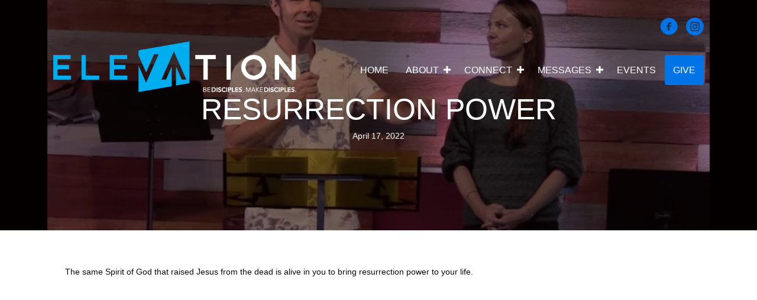

--- FILE ---
content_type: text/html; charset=UTF-8
request_url: https://weareelevation.com/resurrection-power/
body_size: 11757
content:
<!DOCTYPE html>
<html lang="en-US">
<head>
<meta charset="UTF-8" />
<meta name='viewport' content='width=device-width, initial-scale=1.0' />
<meta http-equiv='X-UA-Compatible' content='IE=edge' />
<link rel="profile" href="https://gmpg.org/xfn/11" />
<title>Resurrection Power &#8211; Elevation Church</title>
<meta name='robots' content='max-image-preview:large' />
<link rel="alternate" type="text/calendar" title="Elevation Church &raquo; iCal Feed" href="https://weareelevation.com/events/?ical=1" />
<link rel="alternate" title="oEmbed (JSON)" type="application/json+oembed" href="https://weareelevation.com/wp-json/oembed/1.0/embed?url=https%3A%2F%2Fweareelevation.com%2Fresurrection-power%2F" />
<link rel="alternate" title="oEmbed (XML)" type="text/xml+oembed" href="https://weareelevation.com/wp-json/oembed/1.0/embed?url=https%3A%2F%2Fweareelevation.com%2Fresurrection-power%2F&#038;format=xml" />
<link rel="preload" href="https://weareelevation.com/wp-content/plugins/bb-plugin/fonts/fontawesome/5.15.4/webfonts/fa-solid-900.woff2" as="font" type="font/woff2" crossorigin="anonymous">
<style id='wp-img-auto-sizes-contain-inline-css'>
img:is([sizes=auto i],[sizes^="auto," i]){contain-intrinsic-size:3000px 1500px}
/*# sourceURL=wp-img-auto-sizes-contain-inline-css */
</style>
<style id='wp-emoji-styles-inline-css'>

	img.wp-smiley, img.emoji {
		display: inline !important;
		border: none !important;
		box-shadow: none !important;
		height: 1em !important;
		width: 1em !important;
		margin: 0 0.07em !important;
		vertical-align: -0.1em !important;
		background: none !important;
		padding: 0 !important;
	}
/*# sourceURL=wp-emoji-styles-inline-css */
</style>
<link rel='stylesheet' id='wp-block-library-css' href='https://weareelevation.com/wp-includes/css/dist/block-library/style.min.css?ver=6.9' media='all' />
<style id='wp-block-embed-inline-css'>
.wp-block-embed.alignleft,.wp-block-embed.alignright,.wp-block[data-align=left]>[data-type="core/embed"],.wp-block[data-align=right]>[data-type="core/embed"]{max-width:360px;width:100%}.wp-block-embed.alignleft .wp-block-embed__wrapper,.wp-block-embed.alignright .wp-block-embed__wrapper,.wp-block[data-align=left]>[data-type="core/embed"] .wp-block-embed__wrapper,.wp-block[data-align=right]>[data-type="core/embed"] .wp-block-embed__wrapper{min-width:280px}.wp-block-cover .wp-block-embed{min-height:240px;min-width:320px}.wp-block-embed{overflow-wrap:break-word}.wp-block-embed :where(figcaption){margin-bottom:1em;margin-top:.5em}.wp-block-embed iframe{max-width:100%}.wp-block-embed__wrapper{position:relative}.wp-embed-responsive .wp-has-aspect-ratio .wp-block-embed__wrapper:before{content:"";display:block;padding-top:50%}.wp-embed-responsive .wp-has-aspect-ratio iframe{bottom:0;height:100%;left:0;position:absolute;right:0;top:0;width:100%}.wp-embed-responsive .wp-embed-aspect-21-9 .wp-block-embed__wrapper:before{padding-top:42.85%}.wp-embed-responsive .wp-embed-aspect-18-9 .wp-block-embed__wrapper:before{padding-top:50%}.wp-embed-responsive .wp-embed-aspect-16-9 .wp-block-embed__wrapper:before{padding-top:56.25%}.wp-embed-responsive .wp-embed-aspect-4-3 .wp-block-embed__wrapper:before{padding-top:75%}.wp-embed-responsive .wp-embed-aspect-1-1 .wp-block-embed__wrapper:before{padding-top:100%}.wp-embed-responsive .wp-embed-aspect-9-16 .wp-block-embed__wrapper:before{padding-top:177.77%}.wp-embed-responsive .wp-embed-aspect-1-2 .wp-block-embed__wrapper:before{padding-top:200%}
/*# sourceURL=https://weareelevation.com/wp-includes/blocks/embed/style.min.css */
</style>
<style id='wp-block-embed-theme-inline-css'>
.wp-block-embed :where(figcaption){color:#555;font-size:13px;text-align:center}.is-dark-theme .wp-block-embed :where(figcaption){color:#ffffffa6}.wp-block-embed{margin:0 0 1em}
/*# sourceURL=https://weareelevation.com/wp-includes/blocks/embed/theme.min.css */
</style>
<style id='wp-block-paragraph-inline-css'>
.is-small-text{font-size:.875em}.is-regular-text{font-size:1em}.is-large-text{font-size:2.25em}.is-larger-text{font-size:3em}.has-drop-cap:not(:focus):first-letter{float:left;font-size:8.4em;font-style:normal;font-weight:100;line-height:.68;margin:.05em .1em 0 0;text-transform:uppercase}body.rtl .has-drop-cap:not(:focus):first-letter{float:none;margin-left:.1em}p.has-drop-cap.has-background{overflow:hidden}:root :where(p.has-background){padding:1.25em 2.375em}:where(p.has-text-color:not(.has-link-color)) a{color:inherit}p.has-text-align-left[style*="writing-mode:vertical-lr"],p.has-text-align-right[style*="writing-mode:vertical-rl"]{rotate:180deg}
/*# sourceURL=https://weareelevation.com/wp-includes/blocks/paragraph/style.min.css */
</style>
<style id='global-styles-inline-css'>
:root{--wp--preset--aspect-ratio--square: 1;--wp--preset--aspect-ratio--4-3: 4/3;--wp--preset--aspect-ratio--3-4: 3/4;--wp--preset--aspect-ratio--3-2: 3/2;--wp--preset--aspect-ratio--2-3: 2/3;--wp--preset--aspect-ratio--16-9: 16/9;--wp--preset--aspect-ratio--9-16: 9/16;--wp--preset--color--black: #000000;--wp--preset--color--cyan-bluish-gray: #abb8c3;--wp--preset--color--white: #ffffff;--wp--preset--color--pale-pink: #f78da7;--wp--preset--color--vivid-red: #cf2e2e;--wp--preset--color--luminous-vivid-orange: #ff6900;--wp--preset--color--luminous-vivid-amber: #fcb900;--wp--preset--color--light-green-cyan: #7bdcb5;--wp--preset--color--vivid-green-cyan: #00d084;--wp--preset--color--pale-cyan-blue: #8ed1fc;--wp--preset--color--vivid-cyan-blue: #0693e3;--wp--preset--color--vivid-purple: #9b51e0;--wp--preset--gradient--vivid-cyan-blue-to-vivid-purple: linear-gradient(135deg,rgb(6,147,227) 0%,rgb(155,81,224) 100%);--wp--preset--gradient--light-green-cyan-to-vivid-green-cyan: linear-gradient(135deg,rgb(122,220,180) 0%,rgb(0,208,130) 100%);--wp--preset--gradient--luminous-vivid-amber-to-luminous-vivid-orange: linear-gradient(135deg,rgb(252,185,0) 0%,rgb(255,105,0) 100%);--wp--preset--gradient--luminous-vivid-orange-to-vivid-red: linear-gradient(135deg,rgb(255,105,0) 0%,rgb(207,46,46) 100%);--wp--preset--gradient--very-light-gray-to-cyan-bluish-gray: linear-gradient(135deg,rgb(238,238,238) 0%,rgb(169,184,195) 100%);--wp--preset--gradient--cool-to-warm-spectrum: linear-gradient(135deg,rgb(74,234,220) 0%,rgb(151,120,209) 20%,rgb(207,42,186) 40%,rgb(238,44,130) 60%,rgb(251,105,98) 80%,rgb(254,248,76) 100%);--wp--preset--gradient--blush-light-purple: linear-gradient(135deg,rgb(255,206,236) 0%,rgb(152,150,240) 100%);--wp--preset--gradient--blush-bordeaux: linear-gradient(135deg,rgb(254,205,165) 0%,rgb(254,45,45) 50%,rgb(107,0,62) 100%);--wp--preset--gradient--luminous-dusk: linear-gradient(135deg,rgb(255,203,112) 0%,rgb(199,81,192) 50%,rgb(65,88,208) 100%);--wp--preset--gradient--pale-ocean: linear-gradient(135deg,rgb(255,245,203) 0%,rgb(182,227,212) 50%,rgb(51,167,181) 100%);--wp--preset--gradient--electric-grass: linear-gradient(135deg,rgb(202,248,128) 0%,rgb(113,206,126) 100%);--wp--preset--gradient--midnight: linear-gradient(135deg,rgb(2,3,129) 0%,rgb(40,116,252) 100%);--wp--preset--font-size--small: 13px;--wp--preset--font-size--medium: 20px;--wp--preset--font-size--large: 36px;--wp--preset--font-size--x-large: 42px;--wp--preset--spacing--20: 0.44rem;--wp--preset--spacing--30: 0.67rem;--wp--preset--spacing--40: 1rem;--wp--preset--spacing--50: 1.5rem;--wp--preset--spacing--60: 2.25rem;--wp--preset--spacing--70: 3.38rem;--wp--preset--spacing--80: 5.06rem;--wp--preset--shadow--natural: 6px 6px 9px rgba(0, 0, 0, 0.2);--wp--preset--shadow--deep: 12px 12px 50px rgba(0, 0, 0, 0.4);--wp--preset--shadow--sharp: 6px 6px 0px rgba(0, 0, 0, 0.2);--wp--preset--shadow--outlined: 6px 6px 0px -3px rgb(255, 255, 255), 6px 6px rgb(0, 0, 0);--wp--preset--shadow--crisp: 6px 6px 0px rgb(0, 0, 0);}:where(.is-layout-flex){gap: 0.5em;}:where(.is-layout-grid){gap: 0.5em;}body .is-layout-flex{display: flex;}.is-layout-flex{flex-wrap: wrap;align-items: center;}.is-layout-flex > :is(*, div){margin: 0;}body .is-layout-grid{display: grid;}.is-layout-grid > :is(*, div){margin: 0;}:where(.wp-block-columns.is-layout-flex){gap: 2em;}:where(.wp-block-columns.is-layout-grid){gap: 2em;}:where(.wp-block-post-template.is-layout-flex){gap: 1.25em;}:where(.wp-block-post-template.is-layout-grid){gap: 1.25em;}.has-black-color{color: var(--wp--preset--color--black) !important;}.has-cyan-bluish-gray-color{color: var(--wp--preset--color--cyan-bluish-gray) !important;}.has-white-color{color: var(--wp--preset--color--white) !important;}.has-pale-pink-color{color: var(--wp--preset--color--pale-pink) !important;}.has-vivid-red-color{color: var(--wp--preset--color--vivid-red) !important;}.has-luminous-vivid-orange-color{color: var(--wp--preset--color--luminous-vivid-orange) !important;}.has-luminous-vivid-amber-color{color: var(--wp--preset--color--luminous-vivid-amber) !important;}.has-light-green-cyan-color{color: var(--wp--preset--color--light-green-cyan) !important;}.has-vivid-green-cyan-color{color: var(--wp--preset--color--vivid-green-cyan) !important;}.has-pale-cyan-blue-color{color: var(--wp--preset--color--pale-cyan-blue) !important;}.has-vivid-cyan-blue-color{color: var(--wp--preset--color--vivid-cyan-blue) !important;}.has-vivid-purple-color{color: var(--wp--preset--color--vivid-purple) !important;}.has-black-background-color{background-color: var(--wp--preset--color--black) !important;}.has-cyan-bluish-gray-background-color{background-color: var(--wp--preset--color--cyan-bluish-gray) !important;}.has-white-background-color{background-color: var(--wp--preset--color--white) !important;}.has-pale-pink-background-color{background-color: var(--wp--preset--color--pale-pink) !important;}.has-vivid-red-background-color{background-color: var(--wp--preset--color--vivid-red) !important;}.has-luminous-vivid-orange-background-color{background-color: var(--wp--preset--color--luminous-vivid-orange) !important;}.has-luminous-vivid-amber-background-color{background-color: var(--wp--preset--color--luminous-vivid-amber) !important;}.has-light-green-cyan-background-color{background-color: var(--wp--preset--color--light-green-cyan) !important;}.has-vivid-green-cyan-background-color{background-color: var(--wp--preset--color--vivid-green-cyan) !important;}.has-pale-cyan-blue-background-color{background-color: var(--wp--preset--color--pale-cyan-blue) !important;}.has-vivid-cyan-blue-background-color{background-color: var(--wp--preset--color--vivid-cyan-blue) !important;}.has-vivid-purple-background-color{background-color: var(--wp--preset--color--vivid-purple) !important;}.has-black-border-color{border-color: var(--wp--preset--color--black) !important;}.has-cyan-bluish-gray-border-color{border-color: var(--wp--preset--color--cyan-bluish-gray) !important;}.has-white-border-color{border-color: var(--wp--preset--color--white) !important;}.has-pale-pink-border-color{border-color: var(--wp--preset--color--pale-pink) !important;}.has-vivid-red-border-color{border-color: var(--wp--preset--color--vivid-red) !important;}.has-luminous-vivid-orange-border-color{border-color: var(--wp--preset--color--luminous-vivid-orange) !important;}.has-luminous-vivid-amber-border-color{border-color: var(--wp--preset--color--luminous-vivid-amber) !important;}.has-light-green-cyan-border-color{border-color: var(--wp--preset--color--light-green-cyan) !important;}.has-vivid-green-cyan-border-color{border-color: var(--wp--preset--color--vivid-green-cyan) !important;}.has-pale-cyan-blue-border-color{border-color: var(--wp--preset--color--pale-cyan-blue) !important;}.has-vivid-cyan-blue-border-color{border-color: var(--wp--preset--color--vivid-cyan-blue) !important;}.has-vivid-purple-border-color{border-color: var(--wp--preset--color--vivid-purple) !important;}.has-vivid-cyan-blue-to-vivid-purple-gradient-background{background: var(--wp--preset--gradient--vivid-cyan-blue-to-vivid-purple) !important;}.has-light-green-cyan-to-vivid-green-cyan-gradient-background{background: var(--wp--preset--gradient--light-green-cyan-to-vivid-green-cyan) !important;}.has-luminous-vivid-amber-to-luminous-vivid-orange-gradient-background{background: var(--wp--preset--gradient--luminous-vivid-amber-to-luminous-vivid-orange) !important;}.has-luminous-vivid-orange-to-vivid-red-gradient-background{background: var(--wp--preset--gradient--luminous-vivid-orange-to-vivid-red) !important;}.has-very-light-gray-to-cyan-bluish-gray-gradient-background{background: var(--wp--preset--gradient--very-light-gray-to-cyan-bluish-gray) !important;}.has-cool-to-warm-spectrum-gradient-background{background: var(--wp--preset--gradient--cool-to-warm-spectrum) !important;}.has-blush-light-purple-gradient-background{background: var(--wp--preset--gradient--blush-light-purple) !important;}.has-blush-bordeaux-gradient-background{background: var(--wp--preset--gradient--blush-bordeaux) !important;}.has-luminous-dusk-gradient-background{background: var(--wp--preset--gradient--luminous-dusk) !important;}.has-pale-ocean-gradient-background{background: var(--wp--preset--gradient--pale-ocean) !important;}.has-electric-grass-gradient-background{background: var(--wp--preset--gradient--electric-grass) !important;}.has-midnight-gradient-background{background: var(--wp--preset--gradient--midnight) !important;}.has-small-font-size{font-size: var(--wp--preset--font-size--small) !important;}.has-medium-font-size{font-size: var(--wp--preset--font-size--medium) !important;}.has-large-font-size{font-size: var(--wp--preset--font-size--large) !important;}.has-x-large-font-size{font-size: var(--wp--preset--font-size--x-large) !important;}
/*# sourceURL=global-styles-inline-css */
</style>

<style id='classic-theme-styles-inline-css'>
/*! This file is auto-generated */
.wp-block-button__link{color:#fff;background-color:#32373c;border-radius:9999px;box-shadow:none;text-decoration:none;padding:calc(.667em + 2px) calc(1.333em + 2px);font-size:1.125em}.wp-block-file__button{background:#32373c;color:#fff;text-decoration:none}
/*# sourceURL=/wp-includes/css/classic-themes.min.css */
</style>
<link rel='stylesheet' id='ultimate-icons-css' href='https://weareelevation.com/wp-content/uploads/bb-plugin/icons/ultimate-icons/style.css?ver=2.9.1.1' media='all' />
<link rel='stylesheet' id='font-awesome-5-css' href='https://weareelevation.com/wp-content/plugins/bb-plugin/fonts/fontawesome/5.15.4/css/all.min.css?ver=2.9.1.1' media='all' />
<link rel='stylesheet' id='fl-builder-layout-bundle-367b109c20524b8464d7e85fbab647ea-css' href='https://weareelevation.com/wp-content/uploads/bb-plugin/cache/367b109c20524b8464d7e85fbab647ea-layout-bundle.css?ver=2.9.1.1-1.4.11.2' media='all' />
<link rel='stylesheet' id='jquery-magnificpopup-css' href='https://weareelevation.com/wp-content/plugins/bb-plugin/css/jquery.magnificpopup.css?ver=2.9.1.1' media='all' />
<link rel='stylesheet' id='base-css' href='https://weareelevation.com/wp-content/themes/bb-theme/css/base.min.css?ver=1.7.14' media='all' />
<link rel='stylesheet' id='fl-automator-skin-css' href='https://weareelevation.com/wp-content/uploads/bb-theme/skin-689a70e576821.css?ver=1.7.14' media='all' />
<link rel='stylesheet' id='fl-child-theme-css' href='https://weareelevation.com/wp-content/themes/elevation-child/style.css?ver=6.9' media='all' />
<link rel='stylesheet' id='pp-animate-css' href='https://weareelevation.com/wp-content/plugins/bbpowerpack/assets/css/animate.min.css?ver=3.5.1' media='all' />
<script src="https://weareelevation.com/wp-includes/js/jquery/jquery.min.js?ver=3.7.1" id="jquery-core-js"></script>
<script src="https://weareelevation.com/wp-includes/js/jquery/jquery-migrate.min.js?ver=3.4.1" id="jquery-migrate-js"></script>
<link rel="https://api.w.org/" href="https://weareelevation.com/wp-json/" /><link rel="alternate" title="JSON" type="application/json" href="https://weareelevation.com/wp-json/wp/v2/posts/5869" /><link rel="EditURI" type="application/rsd+xml" title="RSD" href="https://weareelevation.com/xmlrpc.php?rsd" />
<meta name="generator" content="WordPress 6.9" />
<link rel="canonical" href="https://weareelevation.com/resurrection-power/" />
<link rel='shortlink' href='https://weareelevation.com/?p=5869' />
		<script>
			var bb_powerpack = {
				version: '2.40.1.5',
				getAjaxUrl: function() { return atob( 'aHR0cHM6Ly93ZWFyZWVsZXZhdGlvbi5jb20vd3AtYWRtaW4vYWRtaW4tYWpheC5waHA=' ); },
				callback: function() {},
				post_id: 5869,
				search_term: '',
				current_page: 'https://weareelevation.com/resurrection-power/',
				conditionals: {
					is_front_page: false,
					is_home: false,
					is_archive: false,
					is_tax: false,
										is_author: false,
					current_author: false,
					is_search: false,
									}
			};
		</script>
		            <script type="text/javascript"><!--
                                function powerpress_pinw(pinw_url){window.open(pinw_url, 'PowerPressPlayer','toolbar=0,status=0,resizable=1,width=460,height=320');	return false;}
                //-->

                // tabnab protection
                window.addEventListener('load', function () {
                    // make all links have rel="noopener noreferrer"
                    document.querySelectorAll('a[target="_blank"]').forEach(link => {
                        link.setAttribute('rel', 'noopener noreferrer');
                    });
                });
            </script>
            <meta name="tec-api-version" content="v1"><meta name="tec-api-origin" content="https://weareelevation.com"><link rel="alternate" href="https://weareelevation.com/wp-json/tribe/events/v1/" /><link rel="icon" href="https://weareelevation.com/wp-content/uploads/2019/11/Mark-Over-Transparent-150x150.png" sizes="32x32" />
<link rel="icon" href="https://weareelevation.com/wp-content/uploads/2019/11/Mark-Over-Transparent-300x300.png" sizes="192x192" />
<link rel="apple-touch-icon" href="https://weareelevation.com/wp-content/uploads/2019/11/Mark-Over-Transparent-300x300.png" />
<meta name="msapplication-TileImage" content="https://weareelevation.com/wp-content/uploads/2019/11/Mark-Over-Transparent-300x300.png" />
		<style id="wp-custom-css">
			.fl-post-info-author{
	display:none;
}
.fl-post-info-sep{
	display:none;
}		</style>
		<link rel='stylesheet' id='mediaelement-css' href='https://weareelevation.com/wp-includes/js/mediaelement/mediaelementplayer-legacy.min.css?ver=4.2.17' media='all' />
<link rel='stylesheet' id='wp-mediaelement-css' href='https://weareelevation.com/wp-includes/js/mediaelement/wp-mediaelement.min.css?ver=6.9' media='all' />
</head>
<body class="wp-singular post-template-default single single-post postid-5869 single-format-standard wp-theme-bb-theme wp-child-theme-elevation-child fl-builder-2-9-1-1 fl-themer-1-4-11-2 fl-theme-1-7-14 fl-no-js tribe-no-js page-template-elevation-child fl-theme-builder-singular fl-theme-builder-singular-blog-default fl-framework-base fl-preset-default fl-full-width fl-has-sidebar fl-search-active has-blocks" itemscope="itemscope" itemtype="https://schema.org/WebPage">
<a aria-label="Skip to content" class="fl-screen-reader-text" href="#fl-main-content">Skip to content</a><div class="fl-page">
		<div id="fl-main-content" class="fl-page-content" itemprop="mainContentOfPage" role="main">

		<div class="fl-builder-content fl-builder-content-1219 fl-builder-global-templates-locked" data-post-id="1219"><div id="main-menu-nav-wrapper" class="fl-row fl-row-full-width fl-row-bg-color fl-node-5dcfb2aa66d7a fl-row-default-height fl-row-align-center" data-node="5dcfb2aa66d7a">
	<div class="fl-row-content-wrap">
						<div class="fl-row-content fl-row-fixed-width fl-node-content">
		
<div class="fl-col-group fl-node-2qingum79etz" data-node="2qingum79etz">
			<div class="fl-col fl-node-l34ungaw5itm fl-col-bg-color" data-node="l34ungaw5itm">
	<div class="fl-col-content fl-node-content"><div class="fl-module fl-module-icon-group fl-node-a5l4uecry0mw fl-visible-desktop fl-visible-large fl-visible-medium" data-node="a5l4uecry0mw">
	<div class="fl-module-content fl-node-content">
		<div class="fl-icon-group">
	<span class="fl-icon">
								<a href="https://www.facebook.com/weareelevation/" target="_blank" rel="noopener" >
							<i class="ua-icon ua-icon-facebook-with-circle" aria-hidden="true"></i>
				<span class="sr-only">Facebook</span>
						</a>
			</span>
		<span class="fl-icon">
								<a href="https://www.instagram.com/elevationchurchmenifee/?hl=en" target="_blank" rel="noopener" >
							<i class="ua-icon ua-icon-instagram-with-circle" aria-hidden="true"></i>
				<span class="sr-only">Instagram</span>
						</a>
			</span>
	</div>
	</div>
</div>
</div>
</div>
	</div>

<div class="fl-col-group fl-node-5dcfac66bb120 fl-col-group-equal-height fl-col-group-align-center fl-col-group-custom-width" data-node="5dcfac66bb120">
			<div class="fl-col fl-node-5dcfd267778b7 fl-col-bg-color fl-col-small fl-visible-desktop fl-visible-large fl-visible-medium" data-node="5dcfd267778b7">
	<div class="fl-col-content fl-node-content"><div id="nav-logo" class="fl-module fl-module-photo fl-node-5dcfd26776666" data-node="5dcfd26776666">
	<div class="fl-module-content fl-node-content">
		<div class="fl-photo fl-photo-align-center" itemscope itemtype="https://schema.org/ImageObject">
	<div class="fl-photo-content fl-photo-img-png">
				<a href="/" target="_self" itemprop="url">
				<img loading="lazy" decoding="async" class="fl-photo-img wp-image-303 size-full" src="https://weareelevation.com/wp-content/uploads/2019/11/Logo-over-Transparent.png" alt="Logo over Transparent" itemprop="image" height="128" width="608" title="Logo over Transparent" srcset="https://weareelevation.com/wp-content/uploads/2019/11/Logo-over-Transparent.png 608w, https://weareelevation.com/wp-content/uploads/2019/11/Logo-over-Transparent-300x63.png 300w" sizes="auto, (max-width: 608px) 100vw, 608px" />
				</a>
					</div>
	</div>
	</div>
</div>
</div>
</div>
			<div class="fl-col fl-node-5dd0113f72f70 fl-col-bg-color fl-col-small fl-col-small-custom-width fl-visible-mobile" data-node="5dd0113f72f70">
	<div class="fl-col-content fl-node-content"><div id="nav-logo" class="fl-module fl-module-photo fl-node-5dd0113f735d0" data-node="5dd0113f735d0">
	<div class="fl-module-content fl-node-content">
		<div class="fl-photo fl-photo-align-center" itemscope itemtype="https://schema.org/ImageObject">
	<div class="fl-photo-content fl-photo-img-png">
				<img loading="lazy" decoding="async" class="fl-photo-img wp-image-299 size-medium" src="https://weareelevation.com/wp-content/uploads/2019/11/Logo-for-Google-300x63.png" alt="Logo for Google" itemprop="image" height="63" width="300" title="Logo for Google" srcset="https://weareelevation.com/wp-content/uploads/2019/11/Logo-for-Google-300x63.png 300w, https://weareelevation.com/wp-content/uploads/2019/11/Logo-for-Google.png 608w" sizes="auto, (max-width: 300px) 100vw, 300px" />
					</div>
	</div>
	</div>
</div>
</div>
</div>
			<div class="fl-col fl-node-5dcfac66bb348 fl-col-bg-color fl-col-small-custom-width" data-node="5dcfac66bb348">
	<div class="fl-col-content fl-node-content"><div class="fl-module fl-module-menu fl-node-5dcfac907af49" data-node="5dcfac907af49">
	<div class="fl-module-content fl-node-content">
		<div class="fl-menu fl-menu-responsive-toggle-mobile fl-menu-responsive-flyout-overlay fl-flyout-left">
	<button class="fl-menu-mobile-toggle hamburger" aria-label="Menu"><span class="fl-menu-icon svg-container"><svg version="1.1" class="hamburger-menu" xmlns="http://www.w3.org/2000/svg" xmlns:xlink="http://www.w3.org/1999/xlink" viewBox="0 0 512 512">
<rect class="fl-hamburger-menu-top" width="512" height="102"/>
<rect class="fl-hamburger-menu-middle" y="205" width="512" height="102"/>
<rect class="fl-hamburger-menu-bottom" y="410" width="512" height="102"/>
</svg>
</span></button>	<div class="fl-clear"></div>
	<nav aria-label="Menu" itemscope="itemscope" itemtype="https://schema.org/SiteNavigationElement"><ul id="menu-main" class="menu fl-menu-horizontal fl-toggle-plus"><li id="menu-item-214" class="menu-item menu-item-type-post_type menu-item-object-page menu-item-home"><a href="https://weareelevation.com/">Home</a></li><li id="menu-item-215" class="menu-item menu-item-type-custom menu-item-object-custom menu-item-has-children fl-has-submenu"><div class="fl-has-submenu-container"><a href="#">About</a><span class="fl-menu-toggle"></span></div><ul class="sub-menu">	<li id="menu-item-241" class="menu-item menu-item-type-post_type menu-item-object-page"><a href="https://weareelevation.com/vision/">Our Vision</a></li>	<li id="menu-item-244" class="menu-item menu-item-type-post_type menu-item-object-page"><a href="https://weareelevation.com/about/">Our Story</a></li>	<li id="menu-item-1514" class="menu-item menu-item-type-post_type menu-item-object-page"><a href="https://weareelevation.com/leadership/">Meet the Family</a></li>	<li id="menu-item-242" class="menu-item menu-item-type-post_type menu-item-object-page"><a href="https://weareelevation.com/belief/">Our Belief</a></li>	<li id="menu-item-243" class="menu-item menu-item-type-post_type menu-item-object-page"><a href="https://weareelevation.com/testimonies/">More Stories</a></li></ul></li><li id="menu-item-216" class="menu-item menu-item-type-custom menu-item-object-custom menu-item-has-children fl-has-submenu"><div class="fl-has-submenu-container"><a href="#">Connect</a><span class="fl-menu-toggle"></span></div><ul class="sub-menu">	<li id="menu-item-1572" class="menu-item menu-item-type-post_type menu-item-object-page"><a href="https://weareelevation.com/im-new/">I&#8217;m New</a></li>	<li id="menu-item-246" class="menu-item menu-item-type-post_type menu-item-object-page"><a href="https://weareelevation.com/adults/">Adults</a></li>	<li id="menu-item-247" class="menu-item menu-item-type-post_type menu-item-object-page"><a href="https://weareelevation.com/young-adults/">Youth</a></li>	<li id="menu-item-222" class="menu-item menu-item-type-post_type menu-item-object-page"><a href="https://weareelevation.com/children/">Children</a></li>	<li id="menu-item-245" class="menu-item menu-item-type-post_type menu-item-object-page"><a href="https://weareelevation.com/contact/">Contact Us</a></li></ul></li><li id="menu-item-1582" class="menu-item menu-item-type-custom menu-item-object-custom menu-item-has-children fl-has-submenu"><div class="fl-has-submenu-container"><a href="#">Messages</a><span class="fl-menu-toggle"></span></div><ul class="sub-menu">	<li id="menu-item-1547" class="menu-item menu-item-type-taxonomy menu-item-object-category current-post-ancestor current-menu-parent current-post-parent"><a href="https://weareelevation.com/category/video/">Video</a></li>	<li id="menu-item-6353" class="menu-item menu-item-type-taxonomy menu-item-object-category"><a href="https://weareelevation.com/category/in-couragements/">IN-Couragements</a></li>	<li id="menu-item-1546" class="menu-item menu-item-type-taxonomy menu-item-object-category current-post-ancestor current-menu-parent current-post-parent"><a href="https://weareelevation.com/category/podcast/">Podcast (Just Audio)</a></li>	<li id="menu-item-2401" class="menu-item menu-item-type-taxonomy menu-item-object-category"><a href="https://weareelevation.com/category/devotionals/">Daily Devotionals</a></li></ul></li><li id="menu-item-264" class="menu-item menu-item-type-post_type_archive menu-item-object-tribe_events"><a href="https://weareelevation.com/events/">Events</a></li><li id="menu-item-1447" class="menu-item menu-item-type-post_type menu-item-object-page"><a href="https://weareelevation.com/give/">Give</a></li></ul></nav></div>
	</div>
</div>
</div>
</div>
	</div>
		</div>
	</div>
</div>
<div class="fl-row fl-row-full-width fl-row-bg-photo fl-node-5dce2536e04ad fl-row-default-height fl-row-align-center fl-row-bg-overlay" data-node="5dce2536e04ad">
	<div class="fl-row-content-wrap">
						<div class="fl-row-content fl-row-fixed-width fl-node-content">
		
<div class="fl-col-group fl-node-5dce2536e04b0" data-node="5dce2536e04b0">
			<div class="fl-col fl-node-5dce2536e04b3 fl-col-bg-color" data-node="5dce2536e04b3">
	<div class="fl-col-content fl-node-content"><div class="fl-module fl-module-heading fl-node-5dce2536e0492" data-node="5dce2536e0492">
	<div class="fl-module-content fl-node-content">
		<h1 class="fl-heading">
		<span class="fl-heading-text">Resurrection Power</span>
	</h1>
	</div>
</div>
<div class="fl-module fl-module-fl-post-info fl-node-5dce2536e0498" data-node="5dce2536e0498">
	<div class="fl-module-content fl-node-content">
		<span class="fl-post-info-date">April 17, 2022</span><span class="fl-post-info-sep">/</span><span class="fl-post-info-author"><a href="https://weareelevation.com/author/kaseycrawford/">Kasey Crawford</a></span>	</div>
</div>
</div>
</div>
	</div>
		</div>
	</div>
</div>
<div class="fl-row fl-row-fixed-width fl-row-bg-none fl-node-5dce2536e047f fl-row-default-height fl-row-align-center" data-node="5dce2536e047f">
	<div class="fl-row-content-wrap">
						<div class="fl-row-content fl-row-fixed-width fl-node-content">
		
<div class="fl-col-group fl-node-5dce2536e0488" data-node="5dce2536e0488">
			<div class="fl-col fl-node-5dce2536e048c fl-col-bg-color" data-node="5dce2536e048c">
	<div class="fl-col-content fl-node-content"><div class="fl-module fl-module-fl-post-content fl-node-5dce2536e0490" data-node="5dce2536e0490">
	<div class="fl-module-content fl-node-content">
		
<p>The same Spirit of God that raised Jesus from the dead is alive in you to bring resurrection power to your life.</p>



<figure class="wp-block-embed is-type-video is-provider-youtube wp-block-embed-youtube wp-embed-aspect-16-9 wp-has-aspect-ratio"><div class="wp-block-embed__wrapper">
<iframe loading="lazy" title="Resurrection Power" width="500" height="281" src="https://www.youtube.com/embed/D9HpQAKnJbk?feature=oembed" frameborder="0" allow="accelerometer; autoplay; clipboard-write; encrypted-media; gyroscope; picture-in-picture; web-share" referrerpolicy="strict-origin-when-cross-origin" allowfullscreen></iframe>
</div></figure>
<div class="powerpress_player" id="powerpress_player_8885"><audio class="wp-audio-shortcode" id="audio-5869-1" preload="none" style="width: 100%;" controls="controls"><source type="audio/mpeg" src="http://weareelevation.com/wp-content/uploads/2022/04/ResurrectionPower.mp3?_=1" /><a href="http://weareelevation.com/wp-content/uploads/2022/04/ResurrectionPower.mp3">http://weareelevation.com/wp-content/uploads/2022/04/ResurrectionPower.mp3</a></audio></div><p class="powerpress_links powerpress_links_mp3" style="margin-bottom: 1px !important;">Podcast: <a href="http://weareelevation.com/wp-content/uploads/2022/04/ResurrectionPower.mp3" class="powerpress_link_pinw" target="_blank" title="Play in new window" onclick="return powerpress_pinw('https://weareelevation.com/?powerpress_pinw=5869-podcast');" rel="nofollow">Play in new window</a> | <a href="http://weareelevation.com/wp-content/uploads/2022/04/ResurrectionPower.mp3" class="powerpress_link_d" title="Download" rel="nofollow" download="ResurrectionPower.mp3">Download</a></p>	</div>
</div>
<div class="fl-module fl-module-separator fl-node-5dce2536e049e" data-node="5dce2536e049e">
	<div class="fl-module-content fl-node-content">
		<div class="fl-separator"></div>
	</div>
</div>
<div class="fl-module fl-module-html fl-node-5dce2536e04aa" data-node="5dce2536e04aa">
	<div class="fl-module-content fl-node-content">
		<div class="fl-html">
	Posted in <a href="https://weareelevation.com/category/podcast/" rel="tag" class="podcast">Podcast (Just Audio)</a>, <a href="https://weareelevation.com/category/video/" rel="tag" class="video">Video</a></div>
	</div>
</div>
<div class="fl-module fl-module-separator fl-node-5dce2536e04a7" data-node="5dce2536e04a7">
	<div class="fl-module-content fl-node-content">
		<div class="fl-separator"></div>
	</div>
</div>
<div class="fl-module fl-module-fl-author-bio fl-node-5dce2536e04a1" data-node="5dce2536e04a1">
	<div class="fl-module-content fl-node-content">
		<div class="fl-author-bio-thumb">
	<img alt='' src='https://secure.gravatar.com/avatar/ae5c3370816d07dbb9f8297e13bfea9024f5638d897105574f66ecf209e5ca9e?s=100&#038;d=mm&#038;r=g' srcset='https://secure.gravatar.com/avatar/ae5c3370816d07dbb9f8297e13bfea9024f5638d897105574f66ecf209e5ca9e?s=200&#038;d=mm&#038;r=g 2x' class='avatar avatar-100 photo' height='100' width='100' loading='lazy' decoding='async'/></div>
<div class="fl-author-bio-content">
	<h3 class="fl-author-bio-name">Kasey Crawford</h3>
	<div class="fl-author-bio-text"></div>
</div>
	</div>
</div>
<div class="fl-module fl-module-separator fl-node-5dce2536e049b" data-node="5dce2536e049b">
	<div class="fl-module-content fl-node-content">
		<div class="fl-separator"></div>
	</div>
</div>
<div class="fl-module fl-module-fl-post-navigation fl-node-5dce2536e04a4" data-node="5dce2536e04a4">
	<div class="fl-module-content fl-node-content">
		
	<nav class="navigation post-navigation" aria-label="Posts">
		<h2 class="screen-reader-text">Posts navigation</h2>
		<div class="nav-links"><div class="nav-previous"><a href="https://weareelevation.com/psalm-40-from-valley-to-victory-he-will-lift-you-up/" rel="prev">&larr; Psalm 40: From Valley to Victory, He will LIFT you UP</a></div><div class="nav-next"><a href="https://weareelevation.com/making-commands-in-prayer/" rel="next">Making Commands in Prayer &rarr;</a></div></div>
	</nav>	</div>
</div>
</div>
</div>
	</div>
		</div>
	</div>
</div>
<div class="fl-row fl-row-full-width fl-row-bg-color fl-node-5dcfe64ec7a53 fl-row-default-height fl-row-align-center" data-node="5dcfe64ec7a53">
	<div class="fl-row-content-wrap">
						<div class="fl-row-content fl-row-fixed-width fl-node-content">
		
<div class="fl-col-group fl-node-5dcfd176c74ba fl-col-group-equal-height fl-col-group-align-top" data-node="5dcfd176c74ba">
			<div class="fl-col fl-node-5dcfd176c74c1 fl-col-bg-color fl-col-small" data-node="5dcfd176c74c1">
	<div class="fl-col-content fl-node-content"><div class="fl-module fl-module-photo fl-node-5dcfd176c74c8" data-node="5dcfd176c74c8">
	<div class="fl-module-content fl-node-content">
		<div class="fl-photo fl-photo-align-center" itemscope itemtype="https://schema.org/ImageObject">
	<div class="fl-photo-content fl-photo-img-png">
				<img loading="lazy" decoding="async" class="fl-photo-img wp-image-303 size-full" src="https://weareelevation.com/wp-content/uploads/2019/11/Logo-over-Transparent.png" alt="Logo over Transparent" itemprop="image" height="128" width="608" title="Logo over Transparent" srcset="https://weareelevation.com/wp-content/uploads/2019/11/Logo-over-Transparent.png 608w, https://weareelevation.com/wp-content/uploads/2019/11/Logo-over-Transparent-300x63.png 300w" sizes="auto, (max-width: 608px) 100vw, 608px" />
					</div>
	</div>
	</div>
</div>
<div class="fl-module fl-module-rich-text fl-node-5dcfd176c74cb" data-node="5dcfd176c74cb">
	<div class="fl-module-content fl-node-content">
		<div class="fl-rich-text">
	<p><span style="font-size: 14px; color: #ffffff;">28250 Bradley Rd</span></p>
<p><span style="font-size: 14px; color: #ffffff;"> Menifee, CA 92586</span></p>
</div>
	</div>
</div>
</div>
</div>
			<div class="fl-col fl-node-5dcfd176c74c4 fl-col-bg-color fl-col-small" data-node="5dcfd176c74c4">
	<div class="fl-col-content fl-node-content"><div class="fl-module fl-module-widget fl-node-5e795e4591445" data-node="5e795e4591445">
	<div class="fl-module-content fl-node-content">
		<div class="fl-widget">
<div class="widget widget_search"><form aria-label="Search" method="get" role="search" action="https://weareelevation.com/" title="Type and press Enter to search.">
	<input aria-label="Search" type="search" class="fl-search-input form-control" name="s" placeholder="Search"  value="" onfocus="if (this.value === 'Search') { this.value = ''; }" onblur="if (this.value === '') this.value='Search';" />
</form>
</div></div>
	</div>
</div>
<div class="fl-module fl-module-menu fl-node-5dcfd176c74cd" data-node="5dcfd176c74cd">
	<div class="fl-module-content fl-node-content">
		<div class="fl-menu fl-menu-accordion-collapse">
		<div class="fl-clear"></div>
	<nav aria-label="Menu" itemscope="itemscope" itemtype="https://schema.org/SiteNavigationElement"><ul id="menu-main-1" class="menu fl-menu-accordion fl-toggle-plus"><li id="menu-item-214" class="menu-item menu-item-type-post_type menu-item-object-page menu-item-home"><a href="https://weareelevation.com/">Home</a></li><li id="menu-item-215" class="menu-item menu-item-type-custom menu-item-object-custom menu-item-has-children fl-has-submenu"><div class="fl-has-submenu-container"><a href="#">About</a><span class="fl-menu-toggle"></span></div><ul class="sub-menu">	<li id="menu-item-241" class="menu-item menu-item-type-post_type menu-item-object-page"><a href="https://weareelevation.com/vision/">Our Vision</a></li>	<li id="menu-item-244" class="menu-item menu-item-type-post_type menu-item-object-page"><a href="https://weareelevation.com/about/">Our Story</a></li>	<li id="menu-item-1514" class="menu-item menu-item-type-post_type menu-item-object-page"><a href="https://weareelevation.com/leadership/">Meet the Family</a></li>	<li id="menu-item-242" class="menu-item menu-item-type-post_type menu-item-object-page"><a href="https://weareelevation.com/belief/">Our Belief</a></li>	<li id="menu-item-243" class="menu-item menu-item-type-post_type menu-item-object-page"><a href="https://weareelevation.com/testimonies/">More Stories</a></li></ul></li><li id="menu-item-216" class="menu-item menu-item-type-custom menu-item-object-custom menu-item-has-children fl-has-submenu"><div class="fl-has-submenu-container"><a href="#">Connect</a><span class="fl-menu-toggle"></span></div><ul class="sub-menu">	<li id="menu-item-1572" class="menu-item menu-item-type-post_type menu-item-object-page"><a href="https://weareelevation.com/im-new/">I&#8217;m New</a></li>	<li id="menu-item-246" class="menu-item menu-item-type-post_type menu-item-object-page"><a href="https://weareelevation.com/adults/">Adults</a></li>	<li id="menu-item-247" class="menu-item menu-item-type-post_type menu-item-object-page"><a href="https://weareelevation.com/young-adults/">Youth</a></li>	<li id="menu-item-222" class="menu-item menu-item-type-post_type menu-item-object-page"><a href="https://weareelevation.com/children/">Children</a></li>	<li id="menu-item-245" class="menu-item menu-item-type-post_type menu-item-object-page"><a href="https://weareelevation.com/contact/">Contact Us</a></li></ul></li><li id="menu-item-1582" class="menu-item menu-item-type-custom menu-item-object-custom menu-item-has-children fl-has-submenu"><div class="fl-has-submenu-container"><a href="#">Messages</a><span class="fl-menu-toggle"></span></div><ul class="sub-menu">	<li id="menu-item-1547" class="menu-item menu-item-type-taxonomy menu-item-object-category current-post-ancestor current-menu-parent current-post-parent"><a href="https://weareelevation.com/category/video/">Video</a></li>	<li id="menu-item-6353" class="menu-item menu-item-type-taxonomy menu-item-object-category"><a href="https://weareelevation.com/category/in-couragements/">IN-Couragements</a></li>	<li id="menu-item-1546" class="menu-item menu-item-type-taxonomy menu-item-object-category current-post-ancestor current-menu-parent current-post-parent"><a href="https://weareelevation.com/category/podcast/">Podcast (Just Audio)</a></li>	<li id="menu-item-2401" class="menu-item menu-item-type-taxonomy menu-item-object-category"><a href="https://weareelevation.com/category/devotionals/">Daily Devotionals</a></li></ul></li><li id="menu-item-264" class="menu-item menu-item-type-post_type_archive menu-item-object-tribe_events"><a href="https://weareelevation.com/events/">Events</a></li><li id="menu-item-1447" class="menu-item menu-item-type-post_type menu-item-object-page"><a href="https://weareelevation.com/give/">Give</a></li></ul></nav></div>
	</div>
</div>
</div>
</div>
			<div class="fl-col fl-node-5dcfd176c74c6 fl-col-bg-color fl-col-small" data-node="5dcfd176c74c6">
	<div class="fl-col-content fl-node-content"><div class="fl-module fl-module-map fl-node-5dcfd176c74cf" data-node="5dcfd176c74cf">
	<div class="fl-module-content fl-node-content">
		<div class="fl-map">
	<iframe src="https://www.google.com/maps/embed/v1/place?q=Elevation+Church%0A28250+Bradley+Rd%0ASun+City%2C+CA+92586&key=AIzaSyD09zQ9PNDNNy9TadMuzRV_UsPUoWKntt8" aria-hidden="true" title="Elevation Church"></iframe></div>
	</div>
</div>
</div>
</div>
	</div>

<div class="fl-col-group fl-node-5dcfd176c74bf" data-node="5dcfd176c74bf">
			<div class="fl-col fl-node-5dcfd176c74d2 fl-col-bg-color" data-node="5dcfd176c74d2">
	<div class="fl-col-content fl-node-content"><div class="fl-module fl-module-separator fl-node-5dcfd176c74d4" data-node="5dcfd176c74d4">
	<div class="fl-module-content fl-node-content">
		<div class="fl-separator"></div>
	</div>
</div>
<div class="fl-module fl-module-rich-text fl-node-5dcfd176c74d6" data-node="5dcfd176c74d6">
	<div class="fl-module-content fl-node-content">
		<div class="fl-rich-text">
	<p style="text-align: center;">Ⓒ 2026 Elevation Church.</p>
</div>
	</div>
</div>
</div>
</div>
	</div>
		</div>
	</div>
</div>
</div>
	</div><!-- .fl-page-content -->
		</div><!-- .fl-page -->
<script type="speculationrules">
{"prefetch":[{"source":"document","where":{"and":[{"href_matches":"/*"},{"not":{"href_matches":["/wp-*.php","/wp-admin/*","/wp-content/uploads/*","/wp-content/*","/wp-content/plugins/*","/wp-content/themes/elevation-child/*","/wp-content/themes/bb-theme/*","/*\\?(.+)"]}},{"not":{"selector_matches":"a[rel~=\"nofollow\"]"}},{"not":{"selector_matches":".no-prefetch, .no-prefetch a"}}]},"eagerness":"conservative"}]}
</script>
		<script>
		( function ( body ) {
			'use strict';
			body.className = body.className.replace( /\btribe-no-js\b/, 'tribe-js' );
		} )( document.body );
		</script>
		<script> /* <![CDATA[ */var tribe_l10n_datatables = {"aria":{"sort_ascending":": activate to sort column ascending","sort_descending":": activate to sort column descending"},"length_menu":"Show _MENU_ entries","empty_table":"No data available in table","info":"Showing _START_ to _END_ of _TOTAL_ entries","info_empty":"Showing 0 to 0 of 0 entries","info_filtered":"(filtered from _MAX_ total entries)","zero_records":"No matching records found","search":"Search:","all_selected_text":"All items on this page were selected. ","select_all_link":"Select all pages","clear_selection":"Clear Selection.","pagination":{"all":"All","next":"Next","previous":"Previous"},"select":{"rows":{"0":"","_":": Selected %d rows","1":": Selected 1 row"}},"datepicker":{"dayNames":["Sunday","Monday","Tuesday","Wednesday","Thursday","Friday","Saturday"],"dayNamesShort":["Sun","Mon","Tue","Wed","Thu","Fri","Sat"],"dayNamesMin":["S","M","T","W","T","F","S"],"monthNames":["January","February","March","April","May","June","July","August","September","October","November","December"],"monthNamesShort":["January","February","March","April","May","June","July","August","September","October","November","December"],"monthNamesMin":["Jan","Feb","Mar","Apr","May","Jun","Jul","Aug","Sep","Oct","Nov","Dec"],"nextText":"Next","prevText":"Prev","currentText":"Today","closeText":"Done","today":"Today","clear":"Clear"}};/* ]]> */ </script><script src="https://weareelevation.com/wp-content/plugins/the-events-calendar/common/build/js/user-agent.js?ver=da75d0bdea6dde3898df" id="tec-user-agent-js"></script>
<script src="https://weareelevation.com/wp-content/plugins/bb-plugin/js/jquery.fitvids.min.js?ver=1.2" id="jquery-fitvids-js"></script>
<script src="https://weareelevation.com/wp-content/uploads/bb-plugin/cache/867f8d20433c6d53ff0fd2a109b49f4f-layout-bundle.js?ver=2.9.1.1-1.4.11.2" id="fl-builder-layout-bundle-867f8d20433c6d53ff0fd2a109b49f4f-js"></script>
<script src="https://weareelevation.com/wp-content/plugins/bb-plugin/js/jquery.ba-throttle-debounce.min.js?ver=2.9.1.1" id="jquery-throttle-js"></script>
<script src="https://weareelevation.com/wp-content/plugins/bb-plugin/js/jquery.imagesloaded.min.js?ver=2.9.1.1" id="imagesloaded-js"></script>
<script src="https://weareelevation.com/wp-content/plugins/bb-plugin/js/jquery.magnificpopup.js?ver=2.9.1.1" id="jquery-magnificpopup-js"></script>
<script id="fl-automator-js-extra">
var themeopts = {"medium_breakpoint":"992","mobile_breakpoint":"768","scrollTopPosition":"800"};
//# sourceURL=fl-automator-js-extra
</script>
<script src="https://weareelevation.com/wp-content/themes/bb-theme/js/theme.js?ver=1.7.14" id="fl-automator-js"></script>
<script src="https://weareelevation.com/wp-content/plugins/powerpress/player.min.js?ver=6.9" id="powerpress-player-js"></script>
<script id="mediaelement-core-js-before">
var mejsL10n = {"language":"en","strings":{"mejs.download-file":"Download File","mejs.install-flash":"You are using a browser that does not have Flash player enabled or installed. Please turn on your Flash player plugin or download the latest version from https://get.adobe.com/flashplayer/","mejs.fullscreen":"Fullscreen","mejs.play":"Play","mejs.pause":"Pause","mejs.time-slider":"Time Slider","mejs.time-help-text":"Use Left/Right Arrow keys to advance one second, Up/Down arrows to advance ten seconds.","mejs.live-broadcast":"Live Broadcast","mejs.volume-help-text":"Use Up/Down Arrow keys to increase or decrease volume.","mejs.unmute":"Unmute","mejs.mute":"Mute","mejs.volume-slider":"Volume Slider","mejs.video-player":"Video Player","mejs.audio-player":"Audio Player","mejs.captions-subtitles":"Captions/Subtitles","mejs.captions-chapters":"Chapters","mejs.none":"None","mejs.afrikaans":"Afrikaans","mejs.albanian":"Albanian","mejs.arabic":"Arabic","mejs.belarusian":"Belarusian","mejs.bulgarian":"Bulgarian","mejs.catalan":"Catalan","mejs.chinese":"Chinese","mejs.chinese-simplified":"Chinese (Simplified)","mejs.chinese-traditional":"Chinese (Traditional)","mejs.croatian":"Croatian","mejs.czech":"Czech","mejs.danish":"Danish","mejs.dutch":"Dutch","mejs.english":"English","mejs.estonian":"Estonian","mejs.filipino":"Filipino","mejs.finnish":"Finnish","mejs.french":"French","mejs.galician":"Galician","mejs.german":"German","mejs.greek":"Greek","mejs.haitian-creole":"Haitian Creole","mejs.hebrew":"Hebrew","mejs.hindi":"Hindi","mejs.hungarian":"Hungarian","mejs.icelandic":"Icelandic","mejs.indonesian":"Indonesian","mejs.irish":"Irish","mejs.italian":"Italian","mejs.japanese":"Japanese","mejs.korean":"Korean","mejs.latvian":"Latvian","mejs.lithuanian":"Lithuanian","mejs.macedonian":"Macedonian","mejs.malay":"Malay","mejs.maltese":"Maltese","mejs.norwegian":"Norwegian","mejs.persian":"Persian","mejs.polish":"Polish","mejs.portuguese":"Portuguese","mejs.romanian":"Romanian","mejs.russian":"Russian","mejs.serbian":"Serbian","mejs.slovak":"Slovak","mejs.slovenian":"Slovenian","mejs.spanish":"Spanish","mejs.swahili":"Swahili","mejs.swedish":"Swedish","mejs.tagalog":"Tagalog","mejs.thai":"Thai","mejs.turkish":"Turkish","mejs.ukrainian":"Ukrainian","mejs.vietnamese":"Vietnamese","mejs.welsh":"Welsh","mejs.yiddish":"Yiddish"}};
//# sourceURL=mediaelement-core-js-before
</script>
<script src="https://weareelevation.com/wp-includes/js/mediaelement/mediaelement-and-player.min.js?ver=4.2.17" id="mediaelement-core-js"></script>
<script src="https://weareelevation.com/wp-includes/js/mediaelement/mediaelement-migrate.min.js?ver=6.9" id="mediaelement-migrate-js"></script>
<script id="mediaelement-js-extra">
var _wpmejsSettings = {"pluginPath":"/wp-includes/js/mediaelement/","classPrefix":"mejs-","stretching":"responsive","audioShortcodeLibrary":"mediaelement","videoShortcodeLibrary":"mediaelement"};
//# sourceURL=mediaelement-js-extra
</script>
<script src="https://weareelevation.com/wp-includes/js/mediaelement/wp-mediaelement.min.js?ver=6.9" id="wp-mediaelement-js"></script>
<script id="wp-emoji-settings" type="application/json">
{"baseUrl":"https://s.w.org/images/core/emoji/17.0.2/72x72/","ext":".png","svgUrl":"https://s.w.org/images/core/emoji/17.0.2/svg/","svgExt":".svg","source":{"concatemoji":"https://weareelevation.com/wp-includes/js/wp-emoji-release.min.js?ver=6.9"}}
</script>
<script type="module">
/*! This file is auto-generated */
const a=JSON.parse(document.getElementById("wp-emoji-settings").textContent),o=(window._wpemojiSettings=a,"wpEmojiSettingsSupports"),s=["flag","emoji"];function i(e){try{var t={supportTests:e,timestamp:(new Date).valueOf()};sessionStorage.setItem(o,JSON.stringify(t))}catch(e){}}function c(e,t,n){e.clearRect(0,0,e.canvas.width,e.canvas.height),e.fillText(t,0,0);t=new Uint32Array(e.getImageData(0,0,e.canvas.width,e.canvas.height).data);e.clearRect(0,0,e.canvas.width,e.canvas.height),e.fillText(n,0,0);const a=new Uint32Array(e.getImageData(0,0,e.canvas.width,e.canvas.height).data);return t.every((e,t)=>e===a[t])}function p(e,t){e.clearRect(0,0,e.canvas.width,e.canvas.height),e.fillText(t,0,0);var n=e.getImageData(16,16,1,1);for(let e=0;e<n.data.length;e++)if(0!==n.data[e])return!1;return!0}function u(e,t,n,a){switch(t){case"flag":return n(e,"\ud83c\udff3\ufe0f\u200d\u26a7\ufe0f","\ud83c\udff3\ufe0f\u200b\u26a7\ufe0f")?!1:!n(e,"\ud83c\udde8\ud83c\uddf6","\ud83c\udde8\u200b\ud83c\uddf6")&&!n(e,"\ud83c\udff4\udb40\udc67\udb40\udc62\udb40\udc65\udb40\udc6e\udb40\udc67\udb40\udc7f","\ud83c\udff4\u200b\udb40\udc67\u200b\udb40\udc62\u200b\udb40\udc65\u200b\udb40\udc6e\u200b\udb40\udc67\u200b\udb40\udc7f");case"emoji":return!a(e,"\ud83e\u1fac8")}return!1}function f(e,t,n,a){let r;const o=(r="undefined"!=typeof WorkerGlobalScope&&self instanceof WorkerGlobalScope?new OffscreenCanvas(300,150):document.createElement("canvas")).getContext("2d",{willReadFrequently:!0}),s=(o.textBaseline="top",o.font="600 32px Arial",{});return e.forEach(e=>{s[e]=t(o,e,n,a)}),s}function r(e){var t=document.createElement("script");t.src=e,t.defer=!0,document.head.appendChild(t)}a.supports={everything:!0,everythingExceptFlag:!0},new Promise(t=>{let n=function(){try{var e=JSON.parse(sessionStorage.getItem(o));if("object"==typeof e&&"number"==typeof e.timestamp&&(new Date).valueOf()<e.timestamp+604800&&"object"==typeof e.supportTests)return e.supportTests}catch(e){}return null}();if(!n){if("undefined"!=typeof Worker&&"undefined"!=typeof OffscreenCanvas&&"undefined"!=typeof URL&&URL.createObjectURL&&"undefined"!=typeof Blob)try{var e="postMessage("+f.toString()+"("+[JSON.stringify(s),u.toString(),c.toString(),p.toString()].join(",")+"));",a=new Blob([e],{type:"text/javascript"});const r=new Worker(URL.createObjectURL(a),{name:"wpTestEmojiSupports"});return void(r.onmessage=e=>{i(n=e.data),r.terminate(),t(n)})}catch(e){}i(n=f(s,u,c,p))}t(n)}).then(e=>{for(const n in e)a.supports[n]=e[n],a.supports.everything=a.supports.everything&&a.supports[n],"flag"!==n&&(a.supports.everythingExceptFlag=a.supports.everythingExceptFlag&&a.supports[n]);var t;a.supports.everythingExceptFlag=a.supports.everythingExceptFlag&&!a.supports.flag,a.supports.everything||((t=a.source||{}).concatemoji?r(t.concatemoji):t.wpemoji&&t.twemoji&&(r(t.twemoji),r(t.wpemoji)))});
//# sourceURL=https://weareelevation.com/wp-includes/js/wp-emoji-loader.min.js
</script>
</body>
</html>


--- FILE ---
content_type: text/css; charset=utf-8
request_url: https://weareelevation.com/wp-content/uploads/bb-plugin/cache/367b109c20524b8464d7e85fbab647ea-layout-bundle.css?ver=2.9.1.1-1.4.11.2
body_size: 8025
content:
/**
 * Base CSS used by the builder's layout, including rows
 * and columns. Any module specific global CSS should be
 * included in fl-builder-layout-modules.css.
 */

/* Grid
------------------------------------------------------ */

.fl-builder-content *,
.fl-builder-content *:before,
.fl-builder-content *:after {
	-webkit-box-sizing: border-box;
	-moz-box-sizing: border-box;
	box-sizing: border-box;
}
.fl-row:before,
.fl-row:after,
.fl-row-content:before,
.fl-row-content:after,
.fl-col-group:before,
.fl-col-group:after,
.fl-col:before,
.fl-col:after,
.fl-module:not([data-accepts]):before,
.fl-module:not([data-accepts]):after,
.fl-module-content:before,
.fl-module-content:after {
	display: table;
	content: " ";
}
.fl-row:after,
.fl-row-content:after,
.fl-col-group:after,
.fl-col:after,
.fl-module:not([data-accepts]):after,
.fl-module-content:after {
	clear: both;
}
.fl-clear {
	clear: both;
}

/* Rows
------------------------------------------------------ */

.fl-row,
.fl-row-content {
	margin-left: auto;
	margin-right: auto;
	min-width: 0;
}
.fl-row-content-wrap {
	position: relative;
}

/* Photo Bg */
.fl-builder-mobile .fl-row-bg-photo .fl-row-content-wrap {
	background-attachment: scroll;
}

/* Video and Embed Code Bg */
.fl-row-bg-video,
.fl-row-bg-video .fl-row-content,
.fl-row-bg-embed,
.fl-row-bg-embed .fl-row-content {
	position: relative;
}

.fl-row-bg-video .fl-bg-video,
.fl-row-bg-embed .fl-bg-embed-code {
	bottom: 0;
	left: 0;
	overflow: hidden;
	position: absolute;
	right: 0;
	top: 0;
}

.fl-row-bg-video .fl-bg-video video,
.fl-row-bg-embed .fl-bg-embed-code video {
	bottom: 0;
	left: 0px;
	max-width: none;
	position: absolute;
	right: 0;
	top: 0px;
}
.fl-row-bg-video .fl-bg-video video {
	min-width: 100%;
	min-height: 100%;
	width: auto;
	height: auto;
}
.fl-row-bg-video .fl-bg-video iframe,
.fl-row-bg-embed .fl-bg-embed-code iframe {
	pointer-events: none;
	width: 100vw;
  	height: 56.25vw; /* Given a 16:9 aspect ratio, 9/16*100 = 56.25 */
  	max-width: none;
  	min-height: 100vh;
  	min-width: 177.77vh; /* Given a 16:9 aspect ratio, 16/9*100 = 177.77 */
  	position: absolute;
  	top: 50%;
  	left: 50%;
	-ms-transform: translate(-50%, -50%); /* IE 9 */
	-webkit-transform: translate(-50%, -50%); /* Chrome, Safari, Opera */
  	transform: translate(-50%, -50%);
}
.fl-bg-video-fallback {
	background-position: 50% 50%;
	background-repeat: no-repeat;
	background-size: cover;
	bottom: 0px;
	left: 0px;
	position: absolute;
	right: 0px;
	top: 0px;
}

/* Slideshow Bg */
.fl-row-bg-slideshow,
.fl-row-bg-slideshow .fl-row-content {
	position: relative;
}
.fl-row .fl-bg-slideshow {
	bottom: 0;
	left: 0;
	overflow: hidden;
	position: absolute;
	right: 0;
	top: 0;
	z-index: 0;
}
.fl-builder-edit .fl-row .fl-bg-slideshow * {
	bottom: 0;
	height: auto !important;
	left: 0;
	position: absolute !important;
	right: 0;
	top: 0;
}

/* Row Bg Overlay */
.fl-row-bg-overlay .fl-row-content-wrap:after {
	border-radius: inherit;
	content: '';
	display: block;
	position: absolute;
	top: 0;
	right: 0;
	bottom: 0;
	left: 0;
	z-index: 0;
}
.fl-row-bg-overlay .fl-row-content {
	position: relative;
	z-index: 1;
}

/* Full Height Rows */
.fl-row-default-height .fl-row-content-wrap,
.fl-row-custom-height .fl-row-content-wrap {
	display: -webkit-box;
	display: -webkit-flex;
	display: -ms-flexbox;
	display: flex;
	min-height: 100vh;
}
.fl-row-overlap-top .fl-row-content-wrap {
	display: -webkit-inline-box;
	display: -webkit-inline-flex;
	display: -moz-inline-box;
	display: -ms-inline-flexbox;
	display: inline-flex;
	width: 100%;
}
.fl-row-default-height .fl-row-content-wrap,
.fl-row-custom-height .fl-row-content-wrap {
	min-height: 0;
}

.fl-row-default-height .fl-row-content,
.fl-row-full-height .fl-row-content,
.fl-row-custom-height .fl-row-content {
  -webkit-box-flex: 1 1 auto;
  	 -moz-box-flex: 1 1 auto;
  	  -webkit-flex: 1 1 auto;
  		  -ms-flex: 1 1 auto;
  			  flex: 1 1 auto;
}
.fl-row-default-height .fl-row-full-width.fl-row-content,
.fl-row-full-height .fl-row-full-width.fl-row-content,
.fl-row-custom-height .fl-row-full-width.fl-row-content {
	max-width: 100%;
	width: 100%;
}

/* Full height align center */
.fl-row-default-height.fl-row-align-center .fl-row-content-wrap,
.fl-row-full-height.fl-row-align-center .fl-row-content-wrap,
.fl-row-custom-height.fl-row-align-center .fl-row-content-wrap {
	-webkit-align-items: center;
	-webkit-box-align: center;
	-webkit-box-pack: center;
	-webkit-justify-content: center;
	-ms-flex-align: center;
	-ms-flex-pack: center;
	justify-content: center;
	align-items: center;
}

/* Full height align bottom */
.fl-row-default-height.fl-row-align-bottom .fl-row-content-wrap,
.fl-row-full-height.fl-row-align-bottom .fl-row-content-wrap,
.fl-row-custom-height.fl-row-align-bottom .fl-row-content-wrap {
	-webkit-align-items: flex-end;
	-webkit-justify-content: flex-end;
	-webkit-box-align: end;
	-webkit-box-pack: end;
	-ms-flex-align: end;
	-ms-flex-pack: end;
	justify-content: flex-end;
	align-items: flex-end;
}

/* Column Groups
------------------------------------------------------ */
.fl-col-group-equal-height {
	display: flex;
	flex-wrap: wrap;
	width: 100%;
}
.fl-col-group-equal-height.fl-col-group-has-child-loading {
	flex-wrap: nowrap;
}
.fl-col-group-equal-height .fl-col,
.fl-col-group-equal-height .fl-col-content {
	display: flex;
	flex: 1 1 auto;
}
.fl-col-group-equal-height .fl-col-content {
	flex-direction: column;
	flex-shrink: 1;
	min-width: 1px;
	max-width: 100%;
	width: 100%;
}
.fl-col-group-equal-height:before,
.fl-col-group-equal-height .fl-col:before,
.fl-col-group-equal-height .fl-col-content:before,
.fl-col-group-equal-height:after,
.fl-col-group-equal-height .fl-col:after,
.fl-col-group-equal-height .fl-col-content:after{
	content: none;
}

/* Equal height align top */
.fl-col-group-nested.fl-col-group-equal-height.fl-col-group-align-top .fl-col-content,
.fl-col-group-equal-height.fl-col-group-align-top .fl-col-content {
	justify-content: flex-start;
}

/* Equal height align center */
.fl-col-group-nested.fl-col-group-equal-height.fl-col-group-align-center .fl-col-content,
.fl-col-group-equal-height.fl-col-group-align-center .fl-col-content {
	justify-content: center;
}

/* Equal height align bottom */
.fl-col-group-nested.fl-col-group-equal-height.fl-col-group-align-bottom .fl-col-content,
.fl-col-group-equal-height.fl-col-group-align-bottom .fl-col-content {
	justify-content: flex-end;
}

.fl-col-group-equal-height.fl-col-group-align-center .fl-col-group {
	width: 100%;
}

/* Columns
------------------------------------------------------ */

.fl-col {
	float: left;
	min-height: 1px;
}

/* Column Bg Overlay */
.fl-col-bg-overlay .fl-col-content {
	position: relative;
}
.fl-col-bg-overlay .fl-col-content:after {
	border-radius: inherit;
	content: '';
	display: block;
	position: absolute;
	top: 0;
	right: 0;
	bottom: 0;
	left: 0;
	z-index: 0;
}
.fl-col-bg-overlay .fl-module {
	position: relative;
	z-index: 2;
}

/* Templates
------------------------------------------------------ */

.single:not(.woocommerce).single-fl-builder-template .fl-content {
	width: 100%;
}

/* Shapes & Patterns
------------------------------------------------------- */
.fl-builder-layer {
	position: absolute;
	top:0;
	left:0;
	right: 0;
	bottom: 0;
	z-index: 0;
	pointer-events: none;
	overflow: hidden;
}
.fl-builder-shape-layer {
	z-index: 0;
}
.fl-builder-shape-layer.fl-builder-bottom-edge-layer {
	z-index: 1;
}
.fl-row-bg-overlay .fl-builder-shape-layer {
	z-index: 1;
}
.fl-row-bg-overlay .fl-builder-shape-layer.fl-builder-bottom-edge-layer {
	z-index: 2;
}
.fl-row-has-layers .fl-row-content {
	z-index: 1;
}
.fl-row-bg-overlay .fl-row-content {
	z-index: 2;
}

.fl-builder-layer > * {
	display: block;
	position: absolute;
	top:0;
	left:0;
	width: 100%;
}
.fl-builder-layer + .fl-row-content {
	position: relative;
}
.fl-builder-layer .fl-shape {
	fill: #aaa;
	stroke: none;
	stroke-width: 0;
	width:100%;
}
/**
Fix ipad parallax issue on safari
https://core.trac.wordpress.org/ticket/48802
https://core.trac.wordpress.org/ticket/49285
https://github.com/WordPress/gutenberg/issues/17718
*/
@supports (-webkit-touch-callout: inherit) {
  .fl-row.fl-row-bg-parallax .fl-row-content-wrap,
  .fl-row.fl-row-bg-fixed .fl-row-content-wrap {
    background-position: center !important;
    background-attachment: scroll !important;
  }
}

@supports (-webkit-touch-callout: none) {
	.fl-row.fl-row-bg-fixed .fl-row-content-wrap {
		background-position: center !important;
		background-attachment: scroll !important;
	}
}
/**
 * Base CSS used by all (or many) modules. This file should
 * not contain any generic layout CSS that doesn't apply to
 * modules. That belongs in fl-builder-layout.css.
 */

/* Utilities
------------------------------------------------------ */

.fl-clearfix:before,
.fl-clearfix:after {
	display: table;
	content: " ";
}
.fl-clearfix:after {
	clear: both;
}
.sr-only {
	position: absolute;
	width: 1px;
	height: 1px;
	padding: 0;
	overflow: hidden;
	clip: rect(0,0,0,0);
	white-space: nowrap;
	border: 0;
}

/* Buttons
------------------------------------------------------ */

.fl-builder-content a.fl-button,
.fl-builder-content a.fl-button:visited {
	border-radius: 4px;
	-moz-border-radius: 4px;
	-webkit-border-radius: 4px;
	display: inline-block;
	font-size: 16px;
	font-weight: normal;
	line-height: 18px;
	padding: 12px 24px;
	text-decoration: none;
	text-shadow: none;
}
.fl-builder-content .fl-button:hover {
	text-decoration: none;
}
.fl-builder-content .fl-button:active {
	position: relative;
	top: 1px;
}
.fl-builder-content .fl-button-width-full .fl-button {
	display: block;
	text-align: center;
}
.fl-builder-content .fl-button-width-custom .fl-button {
	display: inline-block;
	text-align: center;
	max-width: 100%;
}
.fl-builder-content .fl-button-left {
	text-align: left;
}
.fl-builder-content .fl-button-center {
	text-align: center;
}
.fl-builder-content .fl-button-right {
	text-align: right;
}
.fl-builder-content .fl-button i {
	font-size: 1.3em;
	height: auto;
	margin-right:8px;
	vertical-align: middle;
	width: auto;
}
.fl-builder-content .fl-button i.fl-button-icon-after {
	margin-left: 8px;
	margin-right: 0;
}
.fl-builder-content .fl-button-has-icon .fl-button-text {
	vertical-align: middle;
}

/* Icons
------------------------------------------------------ */

.fl-icon-wrap {
	display: inline-block;
}
.fl-icon {
	display: table-cell;
	vertical-align: middle;
}
.fl-icon a {
	text-decoration: none;
}
.fl-icon i {
	float: right;
	height: auto;
	width: auto;
}
.fl-icon i:before {
	border: none !important;
	height: auto;
	width: auto;
}
.fl-icon-text {
	display: table-cell;
	text-align: left;
	padding-left: 15px;
	vertical-align: middle;
}
.fl-icon-text-empty {
	display: none;
}
.fl-icon-text *:last-child {
	margin: 0 !important;
	padding: 0 !important;
}
.fl-icon-text a {
	text-decoration: none;
}
.fl-icon-text span {
	display: block;
}
.fl-icon-text span.mce-edit-focus {
	min-width: 1px;
}

/* Photos
------------------------------------------------------ */

.fl-module img {
	max-width: 100%;
}
.fl-photo {
	line-height: 0;
	position: relative;
}
.fl-photo-align-left {
	text-align: left;
}
.fl-photo-align-center {
	text-align: center;
}
.fl-photo-align-right {
	text-align: right;
}
.fl-photo-content {
	display: inline-block;
	line-height: 0;
	position: relative;
	max-width: 100%;
}
.fl-photo-img-svg {
	width: 100%;
}
.fl-photo-content img {
	display: inline;
	height: auto;
	max-width: 100%;
}
.fl-photo-crop-circle img {
	-webkit-border-radius: 100%;
	-moz-border-radius: 100%;
	border-radius: 100%;
}
.fl-photo-caption {
	font-size: 13px;
	line-height: 18px;
	overflow: hidden;
	text-overflow: ellipsis;
}
.fl-photo-caption-below {
	padding-bottom: 20px;
	padding-top: 10px;
}
.fl-photo-caption-hover {
	background: rgba(0,0,0,0.7);
	bottom: 0;
	color: #fff;
	left: 0;
	opacity: 0;
	filter: alpha(opacity = 0);
	padding: 10px 15px;
	position: absolute;
	right: 0;
	-webkit-transition:opacity 0.3s ease-in;
	-moz-transition:opacity 0.3s ease-in;
	transition:opacity 0.3s ease-in;
}
.fl-photo-content:hover .fl-photo-caption-hover {
	opacity: 100;
	filter: alpha(opacity = 100);
}

/* Pagination
------------------------------------------------------ */

.fl-builder-pagination,
.fl-builder-pagination-load-more {
	padding: 40px 0;
}
.fl-builder-pagination ul.page-numbers {
	list-style: none;
	margin: 0;
	padding: 0;
	text-align: center;
}
.fl-builder-pagination li {
	display: inline-block;
	list-style: none;
	margin: 0;
	padding: 0;
}
.fl-builder-pagination li a.page-numbers,
.fl-builder-pagination li span.page-numbers {
	border: 1px solid #e6e6e6;
	display: inline-block;
	padding: 5px 10px;
	margin: 0 0 5px;
}
.fl-builder-pagination li a.page-numbers:hover,
.fl-builder-pagination li span.current {
	background: #f5f5f5;
	text-decoration: none;
}

/* Slideshows
------------------------------------------------------ */

.fl-slideshow,
.fl-slideshow * {
	-webkit-box-sizing: content-box;
	-moz-box-sizing: content-box;
	box-sizing: content-box;

}
.fl-slideshow .fl-slideshow-image img {
	max-width: none !important;
}
.fl-slideshow-social {
	line-height: 0 !important;
}
.fl-slideshow-social * {
	margin: 0 !important;
}

/* Sliders
------------------------------------------------------ */

.fl-builder-content .bx-wrapper .bx-viewport {
	background: transparent;
	border: none;
	box-shadow: none;
	-moz-box-shadow: none;
	-webkit-box-shadow: none;
	left: 0;
}

/* Lightbox
------------------------------------------------------ */

.mfp-wrap button.mfp-arrow,
.mfp-wrap button.mfp-arrow:active,
.mfp-wrap button.mfp-arrow:hover,
.mfp-wrap button.mfp-arrow:focus {
	background: transparent !important;
	border: none !important;
	outline: none;
	position: absolute;
	top: 50%;
	box-shadow: none !important;
	-moz-box-shadow: none !important;
	-webkit-box-shadow: none !important;
}
.mfp-wrap .mfp-close,
.mfp-wrap .mfp-close:active,
.mfp-wrap .mfp-close:hover,
.mfp-wrap .mfp-close:focus {
	background: transparent !important;
	border: none !important;
	outline: none;
	position: absolute;
	top: 0;
	box-shadow: none !important;
	-moz-box-shadow: none !important;
	-webkit-box-shadow: none !important;
}
.admin-bar .mfp-wrap .mfp-close,
.admin-bar .mfp-wrap .mfp-close:active,
.admin-bar .mfp-wrap .mfp-close:hover,
.admin-bar .mfp-wrap .mfp-close:focus {
	top: 32px!important;
}
img.mfp-img {
	padding: 0;
}
.mfp-counter {
	display: none;
}

.mfp-wrap .mfp-preloader.fa {
	font-size: 30px;
}

/* Form Fields
------------------------------------------------------ */

.fl-form-field {
	margin-bottom: 15px;
}
.fl-form-field input.fl-form-error {
	border-color: #DD6420;
}
.fl-form-error-message {
	clear: both;
	color: #DD6420;
	display: none;
	padding-top: 8px;
	font-size: 12px;
	font-weight: lighter;
}
.fl-form-button-disabled {
	opacity: 0.5;
}

/* Animations
------------------------------------------------------ */

.fl-animation {
	opacity: 0;
}
body.fl-no-js .fl-animation {
	opacity: 1;
}
.fl-builder-preview .fl-animation,
.fl-builder-edit .fl-animation,
.fl-animated {
	opacity: 1;
}
.fl-animated {
	animation-fill-mode: both;
	-webkit-animation-fill-mode: both;
}

/* Button Icon Animation */
.fl-button.fl-button-icon-animation i {
	width: 0 !important;
	opacity: 0;
	-ms-filter: "alpha(opacity=0)";
	transition: all 0.2s ease-out;
	-webkit-transition: all 0.2s ease-out;
}
.fl-button.fl-button-icon-animation:hover i {
	opacity: 1! important;
    -ms-filter: "alpha(opacity=100)";
}
.fl-button.fl-button-icon-animation i.fl-button-icon-after {
	margin-left: 0px !important;
}
.fl-button.fl-button-icon-animation:hover i.fl-button-icon-after {
	margin-left: 10px !important;
}
.fl-button.fl-button-icon-animation i.fl-button-icon-before {
	margin-right: 0 !important;
}
.fl-button.fl-button-icon-animation:hover i.fl-button-icon-before {
	margin-right: 20px !important;
    margin-left: -10px;
}
@media (max-width: 1200px) { /**
 * Styles needed for the large breakpoint.
 */
 }@media (max-width: 992px) { /* Columns
------------------------------------------------------ */

/* Reversed Responsive Stacking */
.fl-col-group.fl-col-group-medium-reversed {
	display: -webkit-flex;
	display: flex;
	-webkit-flex-wrap: wrap-reverse;
	flex-wrap: wrap-reverse;
	flex-direction: row-reverse;
}
 }@media (max-width: 768px) { /* Rows
------------------------------------------------------ */

.fl-row-content-wrap {
	background-attachment: scroll !important;
}
.fl-row-bg-parallax .fl-row-content-wrap {
	background-attachment: scroll !important;
	background-position: center center !important;
}

/* Column Groups
------------------------------------------------------ */

/* Equal Heights */
.fl-col-group.fl-col-group-equal-height {
	display: block;
}
.fl-col-group.fl-col-group-equal-height.fl-col-group-custom-width {
	display: -webkit-box;
    display: -webkit-flex;
    display: flex;
}

/* Reversed Responsive Stacking */
.fl-col-group.fl-col-group-responsive-reversed {
	display: -webkit-flex;
	display: flex;
	-webkit-flex-wrap: wrap-reverse;
	flex-wrap: wrap-reverse;
	flex-direction: row-reverse;
}
.fl-col-group.fl-col-group-responsive-reversed .fl-col:not(.fl-col-small-custom-width) {
	flex-basis: 100%;
	width: 100% !important;
}
.fl-col-group.fl-col-group-medium-reversed:not(.fl-col-group-responsive-reversed) {
	display: unset;
	display: unset;
	-webkit-flex-wrap: unset;
	flex-wrap: unset;
	flex-direction: unset;
}

/* Columns
------------------------------------------------------ */

.fl-col {
	clear: both;
	float: none;
	margin-left: auto;
	margin-right: auto;
	width: auto !important;
}
.fl-col-small:not(.fl-col-small-full-width) {
	max-width: 400px;
}
.fl-block-col-resize {
	display:none;
}
/* Rows
------------------------------------------------------ */

.fl-row[data-node] .fl-row-content-wrap {
	margin: 0;
	padding-left: 0;
	padding-right: 0;
}
.fl-row[data-node] .fl-bg-video,
.fl-row[data-node] .fl-bg-slideshow {
	left: 0;
	right: 0;
}

/* Columns
------------------------------------------------------ */

.fl-col[data-node] .fl-col-content {
	margin: 0;
	padding-left: 0;
	padding-right: 0;
}
 }@media (min-width: 1201px) {
	html .fl-visible-large:not(.fl-visible-desktop),
	html .fl-visible-medium:not(.fl-visible-desktop),
	html .fl-visible-mobile:not(.fl-visible-desktop) {
		display: none;
	}
}

@media (min-width: 993px) and (max-width: 1200px) {
	html .fl-visible-desktop:not(.fl-visible-large),
	html .fl-visible-medium:not(.fl-visible-large),
	html .fl-visible-mobile:not(.fl-visible-large) {
		display: none;
	}
}

@media (min-width: 769px) and (max-width: 992px) {
	html .fl-visible-desktop:not(.fl-visible-medium),
	html .fl-visible-large:not(.fl-visible-medium),
	html .fl-visible-mobile:not(.fl-visible-medium) {
		display: none;
	}
}

@media (max-width: 768px) {
	html .fl-visible-desktop:not(.fl-visible-mobile),
	html .fl-visible-large:not(.fl-visible-mobile),
	html .fl-visible-medium:not(.fl-visible-mobile) {
		display: none;
	}
}
.fl-col-content {
	display: flex;
	flex-direction: column;
	margin-top: 0px;
	margin-right: 0px;
	margin-bottom: 0px;
	margin-left: 0px;
	padding-top: 0px;
	padding-right: 0px;
	padding-bottom: 0px;
	padding-left: 0px;
}
.fl-row-fixed-width {
	max-width: 1100px;
}
.fl-row-content-wrap {
	margin-top: 0px;
	margin-right: 0px;
	margin-bottom: 0px;
	margin-left: 0px;
	padding-top: 20px;
	padding-right: 20px;
	padding-bottom: 20px;
	padding-left: 20px;
}
.fl-module-content, .fl-module:where(.fl-module:not(:has(> .fl-module-content))) {
	margin-top: 20px;
	margin-right: 20px;
	margin-bottom: 20px;
	margin-left: 20px;
}





.fl-node-5dcfb2aa66d7a > .fl-row-content-wrap {
	background-color: rgba(0,0,0,0);
}
.fl-node-5dce2536e04ad {
	color: #ffffff;
}
.fl-builder-content .fl-node-5dce2536e04ad *:not(input):not(textarea):not(select):not(a):not(h1):not(h2):not(h3):not(h4):not(h5):not(h6):not(.fl-menu-mobile-toggle) {
	color: inherit;
}

.fl-builder-content .fl-node-5dce2536e04ad a {
	color: #ffffff;
}

.fl-builder-content .fl-node-5dce2536e04ad a:hover {
	color: #ffffff;
}

.fl-builder-content .fl-node-5dce2536e04ad h1,
.fl-builder-content .fl-node-5dce2536e04ad h2,
.fl-builder-content .fl-node-5dce2536e04ad h3,
.fl-builder-content .fl-node-5dce2536e04ad h4,
.fl-builder-content .fl-node-5dce2536e04ad h5,
.fl-builder-content .fl-node-5dce2536e04ad h6,
.fl-builder-content .fl-node-5dce2536e04ad h1 a,
.fl-builder-content .fl-node-5dce2536e04ad h2 a,
.fl-builder-content .fl-node-5dce2536e04ad h3 a,
.fl-builder-content .fl-node-5dce2536e04ad h4 a,
.fl-builder-content .fl-node-5dce2536e04ad h5 a,
.fl-builder-content .fl-node-5dce2536e04ad h6 a {
	color: #ffffff;
}


.fl-node-5dce2536e04ad > .fl-row-content-wrap:after {
	background-color: rgba(10,0,0,0.5);
}
.fl-node-5dce2536e04ad > .fl-row-content-wrap {
	background-image: url(https://weareelevation.com/wp-content/uploads/2022/04/resurrection-power-1024x576.jpg);
	background-repeat: no-repeat;
	background-position: center center;
	background-attachment: scroll;
	background-size: cover;
	border-top-width: 1px;
	border-right-width: 0px;
	border-bottom-width: 1px;
	border-left-width: 0px;
}
 .fl-node-5dce2536e04ad > .fl-row-content-wrap {
	padding-top:150px;
	padding-bottom:150px;
}





.fl-node-5dce2536e047f > .fl-row-content-wrap {
	border-top-width: 1px;
	border-right-width: 0px;
	border-bottom-width: 1px;
	border-left-width: 0px;
}
 .fl-node-5dce2536e047f > .fl-row-content-wrap {
	padding-top:60px;
	padding-bottom:60px;
}
.fl-node-5dcfe64ec7a53 {
	color: #ffffff;
}
.fl-builder-content .fl-node-5dcfe64ec7a53 *:not(input):not(textarea):not(select):not(a):not(h1):not(h2):not(h3):not(h4):not(h5):not(h6):not(.fl-menu-mobile-toggle) {
	color: inherit;
}

.fl-builder-content .fl-node-5dcfe64ec7a53 a {
	color: #ffffff;
}

.fl-builder-content .fl-node-5dcfe64ec7a53 a:hover {
	color: #ffffff;
}

.fl-builder-content .fl-node-5dcfe64ec7a53 h1,
.fl-builder-content .fl-node-5dcfe64ec7a53 h2,
.fl-builder-content .fl-node-5dcfe64ec7a53 h3,
.fl-builder-content .fl-node-5dcfe64ec7a53 h4,
.fl-builder-content .fl-node-5dcfe64ec7a53 h5,
.fl-builder-content .fl-node-5dcfe64ec7a53 h6,
.fl-builder-content .fl-node-5dcfe64ec7a53 h1 a,
.fl-builder-content .fl-node-5dcfe64ec7a53 h2 a,
.fl-builder-content .fl-node-5dcfe64ec7a53 h3 a,
.fl-builder-content .fl-node-5dcfe64ec7a53 h4 a,
.fl-builder-content .fl-node-5dcfe64ec7a53 h5 a,
.fl-builder-content .fl-node-5dcfe64ec7a53 h6 a {
	color: #ffffff;
}


.fl-node-5dcfe64ec7a53 > .fl-row-content-wrap {
	background-color: #000000;
}




.fl-node-5dce2536e048c {
	width: 100%;
}




.fl-node-5dce2536e04b3 {
	width: 100%;
}




.fl-node-l34ungaw5itm {
	width: 100%;
}




.fl-node-5dcfd267778b7 {
	width: 33.33%;
}
@media(max-width: 992px) {
	.fl-builder-content .fl-node-5dcfd267778b7 {
		width: 33.3% !important;
		max-width: none;
		-webkit-box-flex: 0 1 auto;
		-moz-box-flex: 0 1 auto;
		-webkit-flex: 0 1 auto;
		-ms-flex: 0 1 auto;
		flex: 0 1 auto;
	}
}
@media(max-width: 768px) {
	.fl-builder-content .fl-node-5dcfd267778b7 {
		width: 0% !important;
		max-width: none;
		clear: none;
		float: left;
	}
}




.fl-node-5dd0113f72f70 {
	width: 8%;
}
@media(max-width: 992px) {
	.fl-builder-content .fl-node-5dd0113f72f70 {
		width: 0% !important;
		max-width: none;
		-webkit-box-flex: 0 1 auto;
		-moz-box-flex: 0 1 auto;
		-webkit-flex: 0 1 auto;
		-ms-flex: 0 1 auto;
		flex: 0 1 auto;
	}
}
@media(max-width: 768px) {
	.fl-builder-content .fl-node-5dd0113f72f70 {
		width: 66.6% !important;
		max-width: none;
		clear: none;
		float: left;
	}
}




.fl-node-5dcfac66bb348 {
	width: 58.67%;
}
@media(max-width: 992px) {
	.fl-builder-content .fl-node-5dcfac66bb348 {
		width: 66.6% !important;
		max-width: none;
		-webkit-box-flex: 0 1 auto;
		-moz-box-flex: 0 1 auto;
		-webkit-flex: 0 1 auto;
		-ms-flex: 0 1 auto;
		flex: 0 1 auto;
	}
}
@media(max-width: 768px) {
	.fl-builder-content .fl-node-5dcfac66bb348 {
		width: 33.3% !important;
		max-width: none;
		clear: none;
		float: left;
	}
}




.fl-node-5dcfd176c74c1 {
	width: 33.33%;
}




.fl-node-5dcfd176c74c4 {
	width: 33.33%;
}




.fl-node-5dcfd176c74c6 {
	width: 33.34%;
}




.fl-node-5dcfd176c74d2 {
	width: 100%;
}
.fl-module-heading .fl-heading {
	padding: 0 !important;
	margin: 0 !important;
}.fl-node-5dce2536e0492.fl-module-heading .fl-heading {
	font-size: 50px;
	text-align: center;
	text-transform: uppercase;
}
.fl-icon-group .fl-icon {
	display: inline-block;
	margin-bottom: 10px;
	margin-top: 10px;
}




.fl-node-a5l4uecry0mw .fl-icon i, .fl-node-a5l4uecry0mw .fl-icon i:before {
	font-size: 30px;
}
.fl-node-a5l4uecry0mw .fl-icon-wrap .fl-icon-text {
	height: 52.5px;
}
@media(max-width: 1200px) {
	.fl-node-a5l4uecry0mw .fl-icon-wrap .fl-icon-text {
		height: 52.5px;
	}
}
@media(max-width: 992px) {
	.fl-node-a5l4uecry0mw .fl-icon-wrap .fl-icon-text {
		height: 52.5px;
	}
}
@media(max-width: 768px) {
	.fl-node-a5l4uecry0mw .fl-icon-wrap .fl-icon-text {
		height: 52.5px;
	}
}
				
	
	
				
	
	
.fl-node-a5l4uecry0mw .fl-icon-group {
	text-align: right;
}
.fl-node-a5l4uecry0mw .fl-icon + .fl-icon {
	margin-left: 10px;
}
 .fl-node-a5l4uecry0mw > .fl-module-content {
	margin-top:0px;
	margin-right:0px;
	margin-bottom:0px;
}
img.mfp-img {
    padding-bottom: 40px !important;
}

/* Support for object-fit */
.fl-builder-edit .fl-fill-container img {
	transition: object-position .5s;
}

.fl-fill-container :is(.fl-module-content, .fl-photo, .fl-photo-content, img) {
	height: 100% !important;
	width: 100% !important;
}

@media (max-width: 768px) { /* Mobile Photo */
.fl-photo-content,
.fl-photo-img {
	max-width: 100%;
} }.fl-node-5dcfd26776666, .fl-node-5dcfd26776666 .fl-photo {
	text-align: center;
}
.fl-node-5dd0113f735d0, .fl-node-5dd0113f735d0 .fl-photo {
	text-align: center;
}
.fl-menu ul,
.fl-menu li{
	list-style: none;
	margin: 0;
	padding: 0;
}
.fl-menu .menu:before,
.fl-menu .menu:after{
	content: '';
	display: table;
	clear: both;
}

/* Horizontal menus */
.fl-menu-horizontal {
	display: inline-flex;
	flex-wrap: wrap;
	align-items: center;
}
.fl-menu li{
	position: relative;
}
.fl-menu a{
	display: block;
	padding: 10px;
	text-decoration: none;
}
.fl-menu a:hover{
	text-decoration: none;
}
.fl-menu .sub-menu{
	min-width: 220px;
}

/* Expanded menus */
.fl-module[data-node] .fl-menu .fl-menu-expanded .sub-menu {
	background-color: transparent;
	-webkit-box-shadow: none;
	-ms-box-shadow: none;
	box-shadow: none;
}

/* Submenus */
.fl-menu .fl-has-submenu:focus,
.fl-menu .fl-has-submenu .sub-menu:focus,
.fl-menu .fl-has-submenu-container:focus {
	outline: 0;
}
.fl-menu .fl-has-submenu-container{ position: relative; }

/* Submenu - accordion, expanded */
.fl-menu .fl-menu-accordion .fl-has-submenu > .sub-menu{
	display: none;
}
.fl-menu .fl-menu-accordion .fl-has-submenu.fl-active .hide-heading > .sub-menu {
	box-shadow: none;
	display: block !important;
}

/* Toggle - General */
.fl-menu .fl-menu-toggle{
	position: absolute;
	top: 0;
	right: 0;
	bottom: 0;
	height: 100%;
	cursor: pointer;
}
.fl-menu .fl-toggle-arrows .fl-menu-toggle:before,
.fl-menu .fl-toggle-none .fl-menu-toggle:before{
	border-color: #333;
}
.fl-menu .fl-menu-expanded .fl-menu-toggle{
	display: none;
}

/* Mobile menu - hamburger icon */
.fl-menu .fl-menu-mobile-toggle {
	position: relative;
	padding: 8px;
	background-color: transparent;
	border: none;
	color: #333;
	border-radius: 0;
}
.fl-menu .fl-menu-mobile-toggle:focus-visible {
	outline: 2px auto Highlight;
	outline: 2px auto -webkit-focus-ring-color;
}
.fl-menu .fl-menu-mobile-toggle.text{
	width: 100%;
	text-align: center;
}
.fl-menu .fl-menu-mobile-toggle.hamburger .fl-menu-mobile-toggle-label,
.fl-menu .fl-menu-mobile-toggle.hamburger-label .fl-menu-mobile-toggle-label{
	display: inline-block;
	margin-left: 10px;
	vertical-align: middle;
}
.fl-menu .fl-menu-mobile-toggle.hamburger .svg-container,
.fl-menu .fl-menu-mobile-toggle.hamburger-label .svg-container{
	display: inline-block;
	position: relative;
	width: 1.4em;
	height: 1.4em;
	vertical-align: middle;
}
.fl-menu .fl-menu-mobile-toggle.hamburger .hamburger-menu,
.fl-menu .fl-menu-mobile-toggle.hamburger-label .hamburger-menu{
	position: absolute;
	top: 0;
	left: 0;
	right: 0;
	bottom: 0;
}
.fl-menu .fl-menu-mobile-toggle.hamburger .hamburger-menu rect,
.fl-menu .fl-menu-mobile-toggle.hamburger-label .hamburger-menu rect{
	fill: currentColor;
}

/* Mega menu general */
li.mega-menu .hide-heading > a,
li.mega-menu .hide-heading > .fl-has-submenu-container,
li.mega-menu-disabled .hide-heading > a,
li.mega-menu-disabled .hide-heading > .fl-has-submenu-container {
	display: none;
}

/* Mega menu for horizontal menus */
ul.fl-menu-horizontal li.mega-menu {
	position: static;
}
ul.fl-menu-horizontal li.mega-menu > ul.sub-menu {
	top: inherit !important;
	left: 0 !important;
	right: 0 !important;
	width: 100%;
}
ul.fl-menu-horizontal li.mega-menu.fl-has-submenu:hover > ul.sub-menu,
ul.fl-menu-horizontal li.mega-menu.fl-has-submenu.focus > ul.sub-menu {
	display: flex !important;
}
ul.fl-menu-horizontal li.mega-menu > ul.sub-menu li {
	border-color: transparent;
}
ul.fl-menu-horizontal li.mega-menu > ul.sub-menu > li {
	width: 100%;
}
ul.fl-menu-horizontal li.mega-menu > ul.sub-menu > li > .fl-has-submenu-container a {
	font-weight: bold;
}
ul.fl-menu-horizontal li.mega-menu > ul.sub-menu > li > .fl-has-submenu-container a:hover {
	background: transparent;
}
ul.fl-menu-horizontal li.mega-menu > ul.sub-menu .fl-menu-toggle {
	display: none;
}
ul.fl-menu-horizontal li.mega-menu > ul.sub-menu ul.sub-menu {
	background: transparent;
	-webkit-box-shadow: none;
	-ms-box-shadow: none;
	box-shadow: none;
	display: block;
	min-width: 0;
	opacity: 1;
	padding: 0;
	position: static;
	visibility: visible;
}

/* Mobile menu - below row clone */
:where(.fl-col-group-medium-reversed, .fl-col-group-responsive-reversed) > .fl-menu-mobile-clone {
	flex: 1 1 100%;
}
.fl-menu-mobile-clone {
	clear: both;
}
.fl-menu-mobile-clone .fl-menu .menu {
	float: none !important;
}

/* Mobile menu - Flyout */
.fl-menu-mobile-close {
	display: none;
}
.fl-menu-mobile-close,
.fl-menu-mobile-close:hover,
.fl-menu-mobile-close:focus {
	background: none;
	border: 0 none;
	color: inherit;
	font-size: 18px;
	padding: 10px 6px;
}
.fl-menu-mobile-close:focus-visible {
	outline: 2px auto Highlight;
	outline: 2px auto -webkit-focus-ring-color;
}.fl-node-5dcfac907af49 .fl-menu .menu {
	background-color: rgba(255,0,0,0);}

.fl-builder-content .fl-node-5dcfac907af49 .menu > li > a,
.fl-builder-content .fl-node-5dcfac907af49 .menu > li > .fl-has-submenu-container > a,
.fl-builder-content .fl-node-5dcfac907af49 .sub-menu > li > a,
.fl-builder-content .fl-node-5dcfac907af49 .sub-menu > li > .fl-has-submenu-container > a{
	color: #ffffff;
	}

	
				.fl-node-5dcfac907af49 .fl-menu .fl-toggle-plus .fl-menu-toggle:before,
		.fl-node-5dcfac907af49 .fl-menu .fl-toggle-plus .fl-menu-toggle:after{
			border-color: #ffffff;
		}
			
	.fl-node-5dcfac907af49 .menu > li > a:hover,
.fl-node-5dcfac907af49 .menu > li > a:focus,
.fl-node-5dcfac907af49 .menu > li > .fl-has-submenu-container:hover > a,
.fl-node-5dcfac907af49 .menu > li > .fl-has-submenu-container.focus > a,
.fl-node-5dcfac907af49 .menu > li.current-menu-item > a,
.fl-node-5dcfac907af49 .menu > li.current-menu-item > .fl-has-submenu-container > a,
.fl-node-5dcfac907af49 .sub-menu > li > a:hover,
.fl-node-5dcfac907af49 .sub-menu > li > a:focus,
.fl-node-5dcfac907af49 .sub-menu > li > .fl-has-submenu-container:hover > a,
.fl-node-5dcfac907af49 .sub-menu > li > .fl-has-submenu-container.focus > a,
.fl-node-5dcfac907af49 .sub-menu > li.current-menu-item > a,
.fl-node-5dcfac907af49 .sub-menu > li.current-menu-item > .fl-has-submenu-container > a{
	background-color: #0073e6;color: #ffffff;}

				.fl-node-5dcfac907af49 .fl-menu .fl-toggle-plus .fl-has-submenu-container:hover > .fl-menu-toggle:before,
		.fl-node-5dcfac907af49 .fl-menu .fl-toggle-plus .fl-has-submenu-container.focus > .fl-menu-toggle:before,
		.fl-node-5dcfac907af49 .fl-menu .fl-toggle-plus li.current-menu-item > .fl-has-submenu-container > .fl-menu-toggle:before,
		.fl-node-5dcfac907af49 .fl-menu .fl-toggle-plus .fl-has-submenu-container:hover > .fl-menu-toggle:after,
		.fl-node-5dcfac907af49 .fl-menu .fl-toggle-plus .fl-has-submenu-container.focus > .fl-menu-toggle:after,
		.fl-node-5dcfac907af49 .fl-menu .fl-toggle-plus li.current-menu-item > .fl-has-submenu-container > .fl-menu-toggle:after{
			border-color: #ffffff;
		}
	
		.fl-node-5dcfac907af49 .menu .fl-has-submenu .sub-menu{
		display: none;
	}
	.fl-node-5dcfac907af49 .fl-menu .sub-menu {
	background-color: #000000;-webkit-box-shadow: 0 1px 20px rgba(0,0,0,0.1);-ms-box-shadow: 0 1px 20px rgba(0,0,0,0.1);box-shadow: 0 1px 20px rgba(0,0,0,0.1);}
		.fl-node-5dcfac907af49 .fl-menu .fl-menu-toggle:before,
	.fl-node-5dcfac907af49 .fl-menu .fl-menu-toggle:after{
		content: '';
		position: absolute;
		z-index: 1;
		display: block;
		border-color: #333;
	}
	.fl-node-5dcfac907af49 .fl-menu .fl-menu-toggle:before{
		left: 50%;
		top: 50%;
		width: 12px;
		border-top: 3px solid;
		-webkit-transform: translate( -50%, -50% );
			-ms-transform: translate( -50%, -50% );
				transform: translate( -50%, -50% );
	}
	.fl-node-5dcfac907af49 .fl-menu .fl-menu-toggle:after{
		left: 50%;
		top: 50%;
		border-left: 3px solid;
		height: 12px;
		-webkit-transform: translate( -50%, -50% );
			-ms-transform: translate( -50%, -50% );
				transform: translate( -50%, -50% );
	}
	.fl-node-5dcfac907af49 .fl-menu .fl-has-submenu.fl-active > .fl-has-submenu-container .fl-menu-toggle:after{
		display: none;
	}
		.fl-node-5dcfac907af49 .fl-menu-horizontal.fl-toggle-plus .fl-has-submenu-container a{
		padding-right: 28px;
	}

	.fl-node-5dcfac907af49 .fl-menu-accordion.fl-toggle-plus .fl-menu-toggle{
		width: 28px;
	}
	.fl-node-5dcfac907af49 .fl-menu-horizontal.fl-toggle-plus .fl-menu-toggle,
	.fl-node-5dcfac907af49 .fl-menu-vertical.fl-toggle-plus .fl-menu-toggle{
		width: 28px;
	}
	.fl-node-5dcfac907af49 .fl-menu li{
	border-top: 1px solid transparent;
}
.fl-node-5dcfac907af49 .fl-menu li:first-child{
	border-top: none;
}
	@media ( max-width: 768px ) {

			.fl-node-5dcfac907af49 .fl-menu-mobile-flyout {
							background-color: #0073e6;
			
							left: -267px;
						height: 0px;
			overflow-y: auto;
			padding: 0 5px;
			position: fixed;
			top: 0;
			transition-property: left, right;
			transition-duration: .2s;
			-moz-box-shadow: 0 0 4px #4e3c3c;
			-webkit-box-shadow: 0 0 4px #4e3c3c;
			box-shadow: 0 0 4px #4e3c3c;
			z-index: 999999;
			width: 250px;
		}
		.fl-node-5dcfac907af49 .fl-menu-mobile-flyout ul {
			margin: 0 auto;
		}
		.fl-node-5dcfac907af49 .fl-menu .fl-menu-mobile-flyout .menu {
			display: block !important;
			float: none;
		}
		.admin-bar .fl-node-5dcfac907af49 .fl-menu-mobile-flyout {
			top: 32px;
		}

		
		.fl-menu-mobile-close {
			display: block;
		}
		.fl-flyout-right .fl-menu-mobile-close {
			float: left;
		}
		.fl-flyout-left .fl-menu-mobile-close {
			float: right;
		}

	
	
		
					.fl-node-5dcfac907af49 .fl-menu .menu {
				background-color: #0073e6;
			}
		
	
			.fl-node-5dcfac907af49 .fl-menu ul.menu {
			display: none;

						float: none;
					}
	
		.fl-node-5dcfac907af49 .fl-menu .sub-menu {
		-webkit-box-shadow: none;
		-ms-box-shadow: none;
		box-shadow: none;
	}
		
	.fl-node-5dcfac907af49 .mega-menu.fl-active .hide-heading > .sub-menu,
	.fl-node-5dcfac907af49 .mega-menu-disabled.fl-active .hide-heading > .sub-menu {
		display: block !important;
	}

	.fl-node-5dcfac907af49 .fl-menu-logo,
	.fl-node-5dcfac907af49 .fl-menu-search-item {
		display: none;
	}

	} 
			@media ( max-width: 782px ) {
			.admin-bar .fl-node-5dcfac907af49 .fl-menu-mobile-flyout {
				top: 46px;
			}
		}
	
@media ( min-width: 769px ) {

				.fl-node-5dcfac907af49 .fl-menu .menu > li{ display: inline-block; }

		.fl-node-5dcfac907af49 .menu li{
			border-left: 1px solid transparent;
			border-top: none;
		}

		.fl-node-5dcfac907af49 .menu li:first-child{
			border: none;
		}
		.fl-node-5dcfac907af49 .menu li li{
			border-top: 1px solid transparent;
			border-left: none;
		}

		.fl-node-5dcfac907af49 .menu .fl-has-submenu .sub-menu{
			position: absolute;
			top: 100%;
			left: 0;
			z-index: 10;
			visibility: hidden;
			opacity: 0;
			text-align:left;
		}

		.fl-node-5dcfac907af49 .fl-has-submenu .fl-has-submenu .sub-menu{
			top: 0;
			left: 100%;
		}

			
		
		.fl-node-5dcfac907af49 .fl-menu .fl-has-submenu:hover > .sub-menu,
		.fl-node-5dcfac907af49 .fl-menu .fl-has-submenu.focus > .sub-menu{
			display: block;
			visibility: visible;
			opacity: 1;
		}

		.fl-node-5dcfac907af49 .menu .fl-has-submenu.fl-menu-submenu-right .sub-menu{
			left: inherit;
			right: 0;
		}

		.fl-node-5dcfac907af49 .menu .fl-has-submenu .fl-has-submenu.fl-menu-submenu-right .sub-menu{
			top: 0;
			left: inherit;
			right: 100%;
		}

		.fl-node-5dcfac907af49 .fl-menu .fl-has-submenu.fl-active > .fl-has-submenu-container .fl-menu-toggle{
			-webkit-transform: none;
				-ms-transform: none;
					transform: none;
		}

				
		
		.fl-node-5dcfac907af49 ul.sub-menu {
						padding-top: 0px;
									padding-right: 0px;
									padding-bottom: 0px;
									padding-left: 0px;
					}

		.fl-node-5dcfac907af49 ul.sub-menu a {
														}

	
			.fl-node-5dcfac907af49 .fl-menu .fl-menu-mobile-toggle{
			display: none;
		}
	}

				
	.fl-node-5dcfac907af49 .fl-menu .fl-menu-mobile-toggle {
		color: #ffffff;background-color: rgba(255,0,0,0);		font-size: 16px;
		text-transform: uppercase;
		padding-top: 14px;
		padding-right: 14px;
		padding-bottom: 14px;
		padding-left: 14px;
		border-color: rgba( 0,0,0,0.1 );
	}
	.fl-node-5dcfac907af49 .fl-menu .fl-menu-mobile-toggle rect,
	.fl-node-5dcfac907af49 .fl-menu .fl-menu-mobile-toggle.hamburger .hamburger-menu rect {
		fill: #ffffff;	}
	.fl-node-5dcfac907af49 .fl-menu .fl-menu-mobile-toggle:hover,
	.fl-node-5dcfac907af49 .fl-menu .fl-menu-mobile-toggle.fl-active {
		color: #ffffff;background-color: #0073e6;	}

	.fl-node-5dcfac907af49 .fl-menu .fl-menu-mobile-toggle:hover rect,
	.fl-node-5dcfac907af49 .fl-menu .fl-menu-mobile-toggle.fl-active rect,
	.fl-node-5dcfac907af49 .fl-menu .fl-menu-mobile-toggle.hamburger:hover .hamburger-menu rect,
	.fl-node-5dcfac907af49 .fl-menu .fl-menu-mobile-toggle.fl-active .hamburger-menu rect {
		fill: #ffffff;	}
	.fl-node-5dcfac907af49 ul.fl-menu-horizontal li.mega-menu > ul.sub-menu > li > .fl-has-submenu-container a:hover {
	color: #ffffff;
}
.fl-node-5dcfac907af49 .fl-menu .menu, .fl-node-5dcfac907af49 .fl-menu .menu > li {
	font-size: 16px;
	text-transform: uppercase;
	text-decoration: none;
}
.fl-node-5dcfac907af49 .fl-menu {
	text-align: right;
}
.fl-node-5dcfac907af49 .fl-menu .menu {
	justify-content: right;
}
.fl-node-5dcfac907af49 .menu a {
	padding-top: 14px;
	padding-right: 14px;
	padding-bottom: 14px;
	padding-left: 14px;
}
.fl-node-5dcfac907af49 .fl-menu .menu .sub-menu > li {
	font-size: 16px;
	line-height: 1;
}
.fl-node-5dcfac907af49 .fl-menu .fl-menu-mobile-toggle {
	float: right;
}
@media(max-width: 1200px) {
	.fl-node-5dcfac907af49 .fl-menu .fl-menu-mobile-toggle {
		float: none;
	}
}
@media(max-width: 992px) {
	.fl-node-5dcfac907af49 .fl-menu .fl-menu-mobile-toggle {
		float: none;
	}
}
@media(max-width: 768px) {
	.fl-node-5dcfac907af49 .menu li.fl-has-submenu ul.sub-menu {
		padding-left: 15px;
	}
	.fl-node-5dcfac907af49 .fl-menu .sub-menu {
		background-color: transparent;
	}
	.fl-node-5dcfac907af49 .fl-menu .fl-menu-mobile-toggle {
		float: none;
	}
}
 .fl-node-5dcfac907af49 > .fl-module-content {
	margin-top:10px;
	margin-right:0px;
}
@media ( max-width: 992px ) {
 .fl-node-5dcfac907af49.fl-module > .fl-module-content {
	margin-right:0px;
}
}
@media ( max-width: 768px ) {
 .fl-node-5dcfac907af49.fl-module > .fl-module-content {
	margin-right:0px;
}
}
.fl-post-info-sep {
	margin: 0 3px;
}.fl-node-5dce2536e0498 {
	text-align: center;
}
 .fl-node-5dce2536e0498 > .fl-module-content {
	margin-top:0px;
}
.fl-node-5dce2536e049e {
	min-height: 0;
}

.fl-node-5dce2536e049e .fl-separator {
	border-top-width: 1px;
	border-top-style: solid;
	border-top-color: #e8e8e8;
	max-width: 100%;
	margin: auto;
}

			.fl-node-5dce2536e04a7 {
	min-height: 0;
}

.fl-node-5dce2536e04a7 .fl-separator {
	border-top-width: 1px;
	border-top-style: solid;
	border-top-color: #e8e8e8;
	max-width: 100%;
	margin: auto;
}

			.fl-node-5dcfd176c74c8, .fl-node-5dcfd176c74c8 .fl-photo {
	text-align: center;
}
.fl-builder-content .fl-rich-text strong {
	font-weight: bold;
}

/**
 * Remove bottom margins from the last paragraph
 * in v2+ text editor modules.
 */
.fl-module.fl-rich-text p:last-child {
	margin-bottom: 0;
}
/* Handle overlays in the builder */
.fl-builder-edit .fl-module.fl-rich-text p:not(:has(~ *:not(.fl-block-overlay))) {
	margin-bottom: 0;
}
 .fl-node-5e795e4591445 > .fl-module-content {
	margin-bottom:0px;
}
.fl-node-5dcfd176c74cd .fl-menu .menu {
	}

.fl-builder-content .fl-node-5dcfd176c74cd .menu > li > a,
.fl-builder-content .fl-node-5dcfd176c74cd .menu > li > .fl-has-submenu-container > a,
.fl-builder-content .fl-node-5dcfd176c74cd .sub-menu > li > a,
.fl-builder-content .fl-node-5dcfd176c74cd .sub-menu > li > .fl-has-submenu-container > a{
	color: #ffffff;
	}

	
				.fl-node-5dcfd176c74cd .fl-menu .fl-toggle-plus .fl-menu-toggle:before,
		.fl-node-5dcfd176c74cd .fl-menu .fl-toggle-plus .fl-menu-toggle:after{
			border-color: #ffffff;
		}
			
	.fl-node-5dcfd176c74cd .menu > li > a:hover,
.fl-node-5dcfd176c74cd .menu > li > a:focus,
.fl-node-5dcfd176c74cd .menu > li > .fl-has-submenu-container:hover > a,
.fl-node-5dcfd176c74cd .menu > li > .fl-has-submenu-container.focus > a,
.fl-node-5dcfd176c74cd .menu > li.current-menu-item > a,
.fl-node-5dcfd176c74cd .menu > li.current-menu-item > .fl-has-submenu-container > a,
.fl-node-5dcfd176c74cd .sub-menu > li > a:hover,
.fl-node-5dcfd176c74cd .sub-menu > li > a:focus,
.fl-node-5dcfd176c74cd .sub-menu > li > .fl-has-submenu-container:hover > a,
.fl-node-5dcfd176c74cd .sub-menu > li > .fl-has-submenu-container.focus > a,
.fl-node-5dcfd176c74cd .sub-menu > li.current-menu-item > a,
.fl-node-5dcfd176c74cd .sub-menu > li.current-menu-item > .fl-has-submenu-container > a{
	color: #ffffff;}

				.fl-node-5dcfd176c74cd .fl-menu .fl-toggle-plus .fl-has-submenu-container:hover > .fl-menu-toggle:before,
		.fl-node-5dcfd176c74cd .fl-menu .fl-toggle-plus .fl-has-submenu-container.focus > .fl-menu-toggle:before,
		.fl-node-5dcfd176c74cd .fl-menu .fl-toggle-plus li.current-menu-item > .fl-has-submenu-container > .fl-menu-toggle:before,
		.fl-node-5dcfd176c74cd .fl-menu .fl-toggle-plus .fl-has-submenu-container:hover > .fl-menu-toggle:after,
		.fl-node-5dcfd176c74cd .fl-menu .fl-toggle-plus .fl-has-submenu-container.focus > .fl-menu-toggle:after,
		.fl-node-5dcfd176c74cd .fl-menu .fl-toggle-plus li.current-menu-item > .fl-has-submenu-container > .fl-menu-toggle:after{
			border-color: #ffffff;
		}
	
	.fl-node-5dcfd176c74cd .fl-menu .sub-menu {
	background-color: #000000;-webkit-box-shadow: 0 1px 20px rgba(0,0,0,0.1);-ms-box-shadow: 0 1px 20px rgba(0,0,0,0.1);box-shadow: 0 1px 20px rgba(0,0,0,0.1);}
		.fl-node-5dcfd176c74cd .fl-menu .fl-menu-toggle:before,
	.fl-node-5dcfd176c74cd .fl-menu .fl-menu-toggle:after{
		content: '';
		position: absolute;
		z-index: 1;
		display: block;
		border-color: #333;
	}
	.fl-node-5dcfd176c74cd .fl-menu .fl-menu-toggle:before{
		left: 50%;
		top: 50%;
		width: 12px;
		border-top: 3px solid;
		-webkit-transform: translate( -50%, -50% );
			-ms-transform: translate( -50%, -50% );
				transform: translate( -50%, -50% );
	}
	.fl-node-5dcfd176c74cd .fl-menu .fl-menu-toggle:after{
		left: 50%;
		top: 50%;
		border-left: 3px solid;
		height: 12px;
		-webkit-transform: translate( -50%, -50% );
			-ms-transform: translate( -50%, -50% );
				transform: translate( -50%, -50% );
	}
	.fl-node-5dcfd176c74cd .fl-menu .fl-has-submenu.fl-active > .fl-has-submenu-container .fl-menu-toggle:after{
		display: none;
	}
		.fl-node-5dcfd176c74cd .fl-menu-accordion.fl-toggle-plus .fl-has-submenu-container a{
		padding-right: 28px;
	}

	.fl-node-5dcfd176c74cd .fl-menu-accordion.fl-toggle-plus .fl-menu-toggle{
		width: 28px;
	}
	.fl-node-5dcfd176c74cd .fl-menu-horizontal.fl-toggle-plus .fl-menu-toggle,
	.fl-node-5dcfd176c74cd .fl-menu-vertical.fl-toggle-plus .fl-menu-toggle{
		width: 28px;
	}
	.fl-node-5dcfd176c74cd .fl-menu li{
	border-top: 1px solid transparent;
}
.fl-node-5dcfd176c74cd .fl-menu li:first-child{
	border-top: none;
}
	@media ( max-width: 768px ) {

	
	
	
		.fl-node-5dcfd176c74cd .fl-menu .sub-menu {
		-webkit-box-shadow: none;
		-ms-box-shadow: none;
		box-shadow: none;
	}
		
	.fl-node-5dcfd176c74cd .mega-menu.fl-active .hide-heading > .sub-menu,
	.fl-node-5dcfd176c74cd .mega-menu-disabled.fl-active .hide-heading > .sub-menu {
		display: block !important;
	}

	.fl-node-5dcfd176c74cd .fl-menu-logo,
	.fl-node-5dcfd176c74cd .fl-menu-search-item {
		display: none;
	}

	} 
	
@media ( min-width: 769px ) {

		
		
	}

.fl-node-5dcfd176c74cd ul.fl-menu-horizontal li.mega-menu > ul.sub-menu > li > .fl-has-submenu-container a:hover {
	color: #ffffff;
}
.fl-node-5dcfd176c74cd .fl-menu .menu, .fl-node-5dcfd176c74cd .fl-menu .menu > li {
	font-size: 16px;
}
.fl-node-5dcfd176c74cd .menu a {
	padding-top: 14px;
	padding-right: 14px;
	padding-bottom: 14px;
	padding-left: 14px;
}
.fl-node-5dcfd176c74cd .fl-menu .menu .sub-menu > li {
	font-size: 16px;
	line-height: 1;
}
@media(max-width: 768px) {
	.fl-node-5dcfd176c74cd .fl-menu .sub-menu {
		background-color: transparent;
	}
}
 .fl-node-5dcfd176c74cd > .fl-module-content {
	margin-top:10px;
}
.fl-module-map .fl-map {
	line-height: 0;
}
.fl-map iframe {
	border:0;
	width:100%;
	pointer-events: none;
}
@media (max-width: 768px) { .fl-module-map .fl-map:not(.fl-map-auto-responsive-disabled) {
	height: 0;
	overflow: hidden;
	padding-bottom: 75%;
	position: relative;
}
.fl-module-map .fl-map:not(.fl-map-auto-responsive-disabled) iframe {
	height: 100% !important;
	left: 0;
	position: absolute;
	top: 0;
	width: 100% !important;
}
 }.fl-node-5dcfd176c74cf .fl-map iframe {
	height: 260px;
}
.fl-node-5dcfd176c74d4 {
	min-height: 0;
}

.fl-node-5dcfd176c74d4 .fl-separator {
	border-top-width: 1px;
	border-top-style: solid;
	border-top-color: #cccccc;
	max-width: 100%;
	margin: auto;
}

			.fl-module-fl-author-bio .fl-module-content {
	display: -webkit-box;
	display: -moz-box;
	display: -ms-flexbox;
	display: -webkit-flex;
	display: flex;
}
.fl-module-fl-author-bio .fl-author-bio-thumb {
	padding-right: 20px;
}
.fl-module-fl-author-bio .fl-author-bio-thumb img {
	max-width: none;
}
.fl-module-fl-author-bio h3.fl-author-bio-name {
	margin: 0 0 10px;
}
.fl-module-fl-author-bio .fl-author-bio-content {
	width: 100%;
}.fl-node-5dce2536e04a1 .fl-module-content {
	background: #f7f7f7;
	padding: 30px;
}

.fl-node-5dce2536e049b {
	min-height: 0;
}

.fl-node-5dce2536e049b .fl-separator {
	border-top-width: 1px;
	border-top-style: solid;
	border-top-color: #e8e8e8;
	max-width: 100%;
	margin: auto;
}

			.fl-module-fl-post-navigation .screen-reader-text {
    clip: rect(1px,1px,1px,1px);
    position: absolute;
    height: 1px;
    width: 1px;
    overflow: hidden;
}
.fl-module-fl-post-navigation nav.post-navigation {
    overflow: hidden;
}
@media (max-width: 768px) { .fl-module-fl-post-navigation .nav-links {
	display: block;
}
.fl-module-fl-post-navigation .nav-links .nav-previous {
	margin-bottom: 15px;
	width: 100%;
}
.fl-module-fl-post-navigation .nav-links .nav-next {
	text-align: right;
	width: 100%;
}
 }.fl-node-5dce2536e04a4 .nav-links { 
	display: flex;
	flex-direction: row;
	width: 100%;
}
.fl-node-5dce2536e04a4 .nav-links .nav-previous,
.fl-node-5dce2536e04a4 .nav-links .nav-next { 
	display: block;
	width: 100%;
}
.fl-node-5dce2536e04a4 .nav-links a { 
	display: inline-block;
}
.fl-node-5dce2536e04a4 .nav-links .nav-previous { 
	text-align: left;
}
.fl-node-5dce2536e04a4 .nav-links .nav-next { 
	text-align: right;
}
@media(max-width: 768px) {
	.fl-node-5dce2536e04a4 .nav-links, .fl-node-5dce2536e04a4 .nav-links .nav-previous, .fl-node-5dce2536e04a4 .nav-links .nav-next {
		display: block;
		width: 100%;
	}
}
 .fl-node-5dce2536e04a4 > .fl-module-content {
	margin-top:0px;
}

/* Start Global CSS */
#menu-main li {
    z-index: 10;
}

#menu-main > li:last-of-type a, #menu-main > li:last-of-type a:hover {
    background-color: #0073e6;
    border-radius: 4px;
}
#main-menu-nav-wrapper .fl-icon-group{
    position: relative;
    z-index: 10;
}
#nav-logo {
    max-width: 100%;
    position: relative;
    z-index: 10;
}

.fl-menu .fl-menu-mobile-toggle.hamburger .hamburger-menu rect, .fl-menu .fl-menu-mobile-toggle.hamburger-label .hamburger-menu rect {
    fill: black;
}

@media (min-width: 768px) {
    #main-menu-nav-wrapper {
        position: absolute;
        top: 0;
        width: 100%;
    }
}
/* End Global CSS */


/* Start Global Nodes CSS */
button.fl-menu-mobile-toggle.hamburger {
    background-color: #0073e6;
    color: #fff;
    border-style: solid;
    border-width: 0px;
    border-color: transparent;
    border-radius: 4px;
}
/* End Global Nodes CSS */


/* Start Layout CSS */

/* End Layout CSS */


                                
        
                                
        
                                
        
                                
        
        .fl-builder-row-settings #fl-field-separator_position {
            display: none !important;
        }
        
        
        .fl-builder-row-settings #fl-field-separator_position {
            display: none !important;
        }
        
        
        .fl-builder-row-settings #fl-field-separator_position {
            display: none !important;
        }
        
        
        .fl-builder-row-settings #fl-field-separator_position {
            display: none !important;
        }
        
        
        
        
        
        
        
        
        
        
        
        
        
        
        
        
        
        
		
        
		
        
		
        
		
        
		
        
		
        
		
        
		
        
        			.fl-node-5dcfb2aa66d7a .fl-row-content {
				min-width: 0px;
			}
		
        			.fl-node-5dce2536e04ad .fl-row-content {
				min-width: 0px;
			}
		
        			.fl-node-5dce2536e047f .fl-row-content {
				min-width: 0px;
			}
		
        			.fl-node-5dcfe64ec7a53 .fl-row-content {
				min-width: 0px;
			}
		

--- FILE ---
content_type: text/javascript; charset=utf-8
request_url: https://weareelevation.com/wp-content/uploads/bb-plugin/cache/867f8d20433c6d53ff0fd2a109b49f4f-layout-bundle.js?ver=2.9.1.1-1.4.11.2
body_size: 15585
content:
var wpAjaxUrl = 'https://weareelevation.com/wp-admin/admin-ajax.php';var flBuilderUrl = 'https://weareelevation.com/wp-content/plugins/bb-plugin/';var FLBuilderLayoutConfig = {
	anchorLinkAnimations : {
		duration 	: 1000,
		easing		: 'swing',
		offset 		: 100
	},
	paths : {
		pluginUrl : 'https://weareelevation.com/wp-content/plugins/bb-plugin/',
		wpAjaxUrl : 'https://weareelevation.com/wp-admin/admin-ajax.php'
	},
	breakpoints : {
		small  : 768,
		medium : 992,
		large : 1200	},
	waypoint: {
		offset: 80
	},
	emptyColWidth: '0%'
};
(function($){

	if(typeof FLBuilderLayout != 'undefined') {
		return;
	}

	/**
	 * Helper class with generic logic for a builder layout.
	 *
	 * @class FLBuilderLayout
	 * @since 1.0
	 */
	FLBuilderLayout = {

		/**
		 * Initializes a builder layout.
		 *
		 * @since 1.0
		 * @method init
		 */
		init: function()
		{
			// Destroy existing layout events.
			FLBuilderLayout._destroy();

			// Init CSS classes.
			FLBuilderLayout._initClasses();

			// Init backgrounds.
			FLBuilderLayout._initBackgrounds();

			// Init row shape layer height.
			FLBuilderLayout._initRowShapeLayerHeight();

			// Only init if the builder isn't active.
			if ( 0 === $('.fl-builder-edit').length ) {

				// Init anchor links.
				FLBuilderLayout._initAnchorLinks();

				// Init the browser hash.
				FLBuilderLayout._initHash();

				// Init forms.
				FLBuilderLayout._initForms();

				FLBuilderLayout._reorderMenu();
			}
			else {
				FLBuilderLayout._initNestedColsWidth();
			}
			$('body').removeClass( 'fl-no-js' );
		},

		/**
		 * Public method for refreshing Wookmark or MosaicFlow galleries
		 * within an element.
		 *
		 * @since 1.7.4
		 * @method refreshGalleries
		 */
		refreshGalleries: function( element )
		{
			var $element  = 'undefined' == typeof element ? $( 'body' ) : $( element ),
				mfContent = $element.find( '.fl-mosaicflow-content' ),
				wmContent = $element.find( '.fl-gallery' ),
				mfObject  = null;

			if ( mfContent ) {

				mfObject = mfContent.data( 'mosaicflow' );

				if ( mfObject ) {
					mfObject.columns = $( [] );
					mfObject.columnsHeights = [];
					mfContent.data( 'mosaicflow', mfObject );
					mfContent.mosaicflow( 'refill' );
				}
			}
			if ( wmContent ) {
				wmContent.trigger( 'refreshWookmark' );
			}
		},

		/**
		 * Public method for refreshing Masonry within an element
		 *
		 * @since 1.8.1
		 * @method refreshGridLayout
		 */
		refreshGridLayout: function( element )
		{
			var $element 		= 'undefined' == typeof element ? $( 'body' ) : $( element ),
				msnryContent	= $element.find('.masonry');

			if ( msnryContent.length )	{
				msnryContent.masonry('layout');
			}
		},

		/**
		 * Public method for reloading BxSlider within an element
		 *
		 * @since 1.8.1
		 * @method reloadSlider
		 */
		reloadSlider: function( content )
		{
			var $content = 'undefined' == typeof content ? $('body') : $(content);

			// reload sliders.
			if ($content.find('.bx-viewport > div').length > 0) {
				$.each($content.find('.bx-viewport > div'), function (key, slider) {
					setTimeout(function () {
						$(slider).data('bxSlider').reloadSlider();
					}, 100);
				});
			}
		},

		/**
		 * Public method for resizing WP audio player
		 *
		 * @since 1.8.2
		 * @method resizeAudio
		 */
		resizeAudio: function( element )
		{
			var $element 	 	= 'undefined' == typeof element ? $( 'body' ) : $( element ),
				audioPlayers 	= $element.find('.wp-audio-shortcode.mejs-audio'),
				player 		 	= null,
				mejsPlayer 	 	= null,
				rail 			= null,
				railWidth 		= 400;

			if ( audioPlayers.length && typeof mejs !== 'undefined' ) {
            	audioPlayers.each(function(){
	            	player 		= $(this);
	            	mejsPlayer 	= mejs.players[player.attr('id')];
	            	rail 		= player.find('.mejs-controls .mejs-time-rail');
	            	var innerMejs = player.find('.mejs-inner'),
	            		total 	  = player.find('.mejs-controls .mejs-time-total');

	            	if ( typeof mejsPlayer !== 'undefined' ) {
	            		railWidth = Math.ceil(player.width() * 0.8);

	            		if ( innerMejs.length ) {

		            		rail.css('width', railWidth +'px!important');
		            		//total.width(rail.width() - 10);

		            		mejsPlayer.options.autosizeProgress = true;

		            		// webkit has trouble doing this without a delay
							setTimeout(function () {
								mejsPlayer.setControlsSize();
							}, 50);

			            	player.find('.mejs-inner').css({
			            		visibility: 'visible',
			            		height: 'inherit'
			            	});
		            	}
		           	}
	            });
	        }
		},

		/**
		 * Public method for preloading WP audio player when it's inside the hidden element
		 *
		 * @since 1.8.2
		 * @method preloadAudio
		 */
		preloadAudio: function(element)
		{
			var $element 	 = 'undefined' == typeof element ? $( 'body' ) : $( element ),
				contentWrap  = $element.closest('.fl-accordion-item'),
				audioPlayers = $element.find('.wp-audio-shortcode.mejs-audio');

			if ( ! contentWrap.hasClass('fl-accordion-item-active') && audioPlayers.find('.mejs-inner').length ) {
				audioPlayers.find('.mejs-inner').css({
					visibility : 'hidden',
					height: 0
				});
			}
		},

		/**
		 * Public method for resizing slideshow momdule within the tab
		 *
		 * @since 1.10.5
		 * @method resizeSlideshow
		 */
		resizeSlideshow: function(){
			if(typeof YUI !== 'undefined') {
				YUI().use('node-event-simulate', function(Y) {
					Y.one(window).simulate("resize");
				});
			}
		},

		/**
		 * Public method for reloading an embedded Google Map within the tabs or hidden element.
		 *
		 * @since 2.2
		 * @method reloadGoogleMap
		 */
		reloadGoogleMap: function(element){
			var $element  = 'undefined' == typeof element ? $( 'body' ) : $( element ),
			    googleMap = $element.find( 'iframe[src*="google.com/maps"]' );

			if ( googleMap.length ) {
			    googleMap.attr( 'src', function(i, val) {
			        return val;
			    });
			}
		},

		/**
		 * Unbinds builder layout events.
		 *
		 * @since 1.0
		 * @access private
		 * @method _destroy
		 */
		_destroy: function()
		{
			var win = $(window);

			win.off('scroll.fl-bg-parallax');
			win.off('resize.fl-bg-video');
		},

		/**
		 * Checks to see if the current device has touch enabled.
		 *
		 * @since 1.0
		 * @access private
		 * @method _isTouch
		 * @return {Boolean}
		 */
		_isTouch: function()
		{
			if(('ontouchstart' in window) || (window.DocumentTouch && document instanceof DocumentTouch)) {
				return true;
			}

			return false;
		},

		/**
		 * Checks to see if the current device is mobile.
		 *
		 * @since 1.7
		 * @access private
		 * @method _isMobile
		 * @return {Boolean}
		 */
		_isMobile: function()
		{
			return /Mobile|Android|Silk\/|Kindle|BlackBerry|Opera Mini|Opera Mobi|webOS/i.test( navigator.userAgent );
		},

		/**
		 * Initializes builder body classes.
		 *
		 * @since 1.0
		 * @access private
		 * @method _initClasses
		 */
		_initClasses: function()
		{
			var body = $( 'body' ),
				ua   = navigator.userAgent;

			// Add the builder body class.
			if ( ! body.hasClass( 'archive' ) && $( '.fl-builder-content-primary' ).length > 0 ) {
				body.addClass('fl-builder');
			}

			// Add the builder touch body class.
			if(FLBuilderLayout._isTouch()) {
				body.addClass('fl-builder-touch');
			}

			// Add the builder mobile body class.
			if(FLBuilderLayout._isMobile()) {
				body.addClass('fl-builder-mobile');
			}

			if ( $(window).width() < FLBuilderLayoutConfig.breakpoints.small ) {
				body.addClass( 'fl-builder-breakpoint-small' );
			}

			if ( $(window).width() > FLBuilderLayoutConfig.breakpoints.small && $(window).width() < FLBuilderLayoutConfig.breakpoints.medium ) {
				body.addClass( 'fl-builder-breakpoint-medium' );
			}

			if ( $(window).width() > FLBuilderLayoutConfig.breakpoints.medium && $(window).width() < FLBuilderLayoutConfig.breakpoints.large ) {
				body.addClass( 'fl-builder-breakpoint-large' );
			}

			if ( $(window).width() > FLBuilderLayoutConfig.breakpoints.large ) {
				body.addClass( 'fl-builder-breakpoint-default' );
			}

			// IE11 body class.
			if ( ua.indexOf( 'Trident/7.0' ) > -1 && ua.indexOf( 'rv:11.0' ) > -1 ) {
				body.addClass( 'fl-builder-ie-11' );
			}
		},

		/**
		 * Initializes builder node backgrounds that require
		 * additional JavaScript logic such as parallax.
		 *
		 * @since 1.1.4
		 * @access private
		 * @method _initBackgrounds
		 */
		_initBackgrounds: function()
		{
			var win = $(window);

			// Init parallax backgrounds.
			if($('.fl-row-bg-parallax').length > 0 && !FLBuilderLayout._isMobile()) {
				FLBuilderLayout._scrollParallaxBackgrounds();
				FLBuilderLayout._initParallaxBackgrounds();
				win.on('resize.fl-bg-parallax', FLBuilderLayout._initParallaxBackgrounds);
				win.on('scroll.fl-bg-parallax', FLBuilderLayout._scrollParallaxBackgrounds);
			}

			// Init video backgrounds.
			if($('.fl-bg-video').length > 0) {
				FLBuilderLayout._initBgVideos();
				FLBuilderLayout._resizeBgVideos();

				// Ensure FLBuilderLayout._resizeBgVideos() is only called once on window resize.
				var resizeBGTimer = null;
				win.on('resize.fl-bg-video', function(e){
					clearTimeout( resizeBGTimer );
					resizeBGTimer = setTimeout(function() {
						FLBuilderLayout._resizeBgVideos(e);
					}, 100 );
				});
			}
		},

		/**
		 * Initializes all parallax backgrounds in a layout.
		 *
		 * @since 1.1.4
		 * @access private
		 * @method _initParallaxBackgrounds
		 */
		_initParallaxBackgrounds: function()
		{
			$('.fl-row-bg-parallax').each(FLBuilderLayout._initParallaxBackground);
		},

		/**
		 * Initializes a single parallax background.
		 *
		 * @since 1.1.4
		 * @access private
		 * @method _initParallaxBackgrounds
		 */
		_initParallaxBackground: function()
		{
			var row     = $(this),
				content = row.find('> .fl-row-content-wrap'),
				winWidth = $(window).width(),
				screenSize = '',
				imageSrc = {
					default: '',
					medium: '',
					responsive: '',
				};

			imageSrc.default = row.data('parallax-image') || '';
			imageSrc.medium = row.data('parallax-image-medium') || imageSrc.default;
			imageSrc.responsive = row.data('parallax-image-responsive') || imageSrc.medium;

			if (winWidth > FLBuilderLayoutConfig.breakpoints.medium) {
				screenSize = 'default';
			} else if (winWidth > FLBuilderLayoutConfig.breakpoints.small && winWidth <= FLBuilderLayoutConfig.breakpoints.medium ) {
				screenSize = 'medium';
			} else if (winWidth <= FLBuilderLayoutConfig.breakpoints.small) {
				screenSize = 'responsive';
			}

			content.css('background-image', 'url(' + imageSrc[screenSize] + ')');
			row.data('current-image-loaded', screenSize );

		},

		/**
		 * Fires when the window is scrolled to adjust
		 * parallax backgrounds.
		 *
		 * @since 1.1.4
		 * @access private
		 * @method _scrollParallaxBackgrounds
		 */
		_scrollParallaxBackgrounds: function()
		{
			$('.fl-row-bg-parallax').each(FLBuilderLayout._scrollParallaxBackground);
		},

		/**
		 * Fires when the window is scrolled to adjust
		 * a single parallax background.
		 *
		 * @since 1.1.4
		 * @access private
		 * @method _scrollParallaxBackground
		 */
		_scrollParallaxBackground: function()
		{
			var win     	  = $(window),
				row     	  = $(this),
				content 	  = row.find('> .fl-row-content-wrap'),
				speed   	  = row.data('parallax-speed'),
				offset  	  = content.offset(),
				yPos		  = -((win.scrollTop() - offset.top) / speed),
				initialOffset = ( row.data('parallax-offset') != null ) ? row.data('parallax-offset') : 0,
				totalOffset   = yPos - initialOffset;

			content.css('background-position', 'center ' + totalOffset + 'px');
		},

		/**
		 * Initializes all video backgrounds.
		 *
		 * @since 1.6.3.3
		 * @access private
		 * @method _initBgVideos
		 */
		_initBgVideos: function()
		{
			$('.fl-bg-video').each(FLBuilderLayout._initBgVideo);
		},

		/**
		 * Initializes a video background.
		 *
		 * @since 1.6.3.3
		 * @access private
		 * @method _initBgVideo
		 */
		_initBgVideo: function()
		{
			var wrap   = $( this ),
				width       = wrap.data( 'width' ),
				height      = wrap.data( 'height' ),
				mp4         = wrap.data( 'mp4' ),
				youtube     = wrap.data( 'youtube'),
				vimeo       = wrap.data( 'vimeo'),
				mp4Type     = wrap.data( 'mp4-type' ),
				webm        = wrap.data( 'webm' ),
				webmType    = wrap.data( 'webm-type' ),
				fallback    = wrap.data( 'fallback' ),
				loaded      = wrap.data( 'loaded' ),
				videoMobile = wrap.data( 'video-mobile' ),
				fallbackTag = '',
				videoTag    = null,
				mp4Tag      = null,
				webmTag     = null;

			// Return if the video has been loaded for this row.
			if ( loaded ) {
				return;
			}

			videoTag  = $( '<video autoplay loop muted playsinline></video>' );

			/**
			 * Add poster image (fallback image)
			 */
			if( 'undefined' != typeof fallback && '' != fallback ) {
				videoTag.attr( 'poster', '[data-uri]' )
				videoTag.css({
					backgroundImage: 'url("' + fallback + '")',
					backgroundColor: 'transparent',
					backgroundRepeat: 'no-repeat',
					backgroundSize: 'cover',
					backgroundPosition: 'center center',
				})
			}

			// MP4 Source Tag
			if ( 'undefined' != typeof mp4 && '' != mp4 ) {

				mp4Tag = $( '<source />' );
				mp4Tag.attr( 'src', mp4 );
				mp4Tag.attr( 'type', mp4Type );

				videoTag.append( mp4Tag );
			}
			// WebM Source Tag
			if ( 'undefined' != typeof webm && '' != webm ) {

				webmTag = $( '<source />' );
				webmTag.attr( 'src', webm );
				webmTag.attr( 'type', webmType );

				videoTag.append( webmTag );
			}

			// This is either desktop, or mobile is enabled.
			if ( ! FLBuilderLayout._isMobile() || ( FLBuilderLayout._isMobile() && "yes" == videoMobile ) ) {
				if ( 'undefined' != typeof youtube ) {
					FLBuilderLayout._initYoutubeBgVideo.apply( this );
				}
				else if ( 'undefined' != typeof vimeo ) {
					FLBuilderLayout._initVimeoBgVideo.apply( this );
				}
				else {
					wrap.append( videoTag );
				}
			}
			else {
				// if we are here, it means we are on mobile and NO is set so remove video src and use fallback
				videoTag.attr('src', '')
				wrap.append( videoTag );
			}

			// Mark this video as loaded.
			wrap.data('loaded', true);
		},

		/**
		 * Initializes Youtube video background
		 *
		 * @since 1.9
		 * @access private
		 * @method _initYoutubeBgVideo
		 */
		_initYoutubeBgVideo: function()
		{
			var playerWrap  = $(this),
				videoId     = playerWrap.data('video-id'),
				videoPlayer = playerWrap.find('.fl-bg-video-player'),
				enableAudio = playerWrap.data('enable-audio'),
				audioButton = playerWrap.find('.fl-bg-video-audio'),
				startTime   = 'undefined' !== typeof playerWrap.data('start') ? playerWrap.data('start') : 0,
				startTime   = 'undefined' !== typeof playerWrap.data('t') && startTime === 0 ? playerWrap.data('t') : startTime,
				endTime     = 'undefined' !== typeof playerWrap.data('end') ? playerWrap.data('end') : 0,
				loop        = 'undefined' !== typeof playerWrap.data('loop') ? playerWrap.data('loop') : 1,
				stateCount  = 0,
				player,fallback_showing;

			if ( videoId ) {
				fallback = playerWrap.data('fallback') || false
				if( fallback ) {
					playerWrap.find('iframe').remove()
					fallbackTag = $( '<div></div>' );
					fallbackTag.addClass( 'fl-bg-video-fallback' );
					fallbackTag.css( 'background-image', 'url(' + playerWrap.data('fallback') + ')' );
					fallbackTag.css( 'background-size', 'cover' );
					fallbackTag.css( 'transition', 'background-image 1s')
					playerWrap.append( fallbackTag );
					fallback_showing = true;
				}
				FLBuilderLayout._onYoutubeApiReady( function( YT ) {
					setTimeout( function() {

						player = new YT.Player( videoPlayer[0], {
							videoId: videoId,
							events: {
								onReady: function(event) {
									if ( "no" === enableAudio || FLBuilderLayout._isMobile() ) {
										event.target.mute();
									}
									else if ( "yes" === enableAudio && event.target.isMuted ) {
										event.target.unMute();
									}

									// Store an instance to a parent
									playerWrap.data('YTPlayer', player);
									FLBuilderLayout._resizeYoutubeBgVideo.apply(playerWrap);

									// Queue the video.
									event.target.playVideo();

									if ( audioButton.length > 0 && ! FLBuilderLayout._isMobile() ) {
										audioButton.on( 'click', {button: audioButton, player: player}, FLBuilderLayout._toggleBgVideoAudio );
									}
								},
								onStateChange: function( event ) {

									if ( event.data === 1 ) {
										if ( fallback_showing ) {
											$( '.fl-bg-video-fallback' ).css( 'background-image', 'url([data-uri])' )
										}
									}
									// Manual check if video is not playable in some browsers.
									// StateChange order: [-1, 3, -1]
									if ( stateCount < 4 ) {
										stateCount++;
									}

									// Comply with the audio policy in some browsers like Chrome and Safari.
									if ( stateCount > 1 && (-1 === event.data || 2 === event.data) && "yes" === enableAudio ) {
										player.mute();
										player.playVideo();
										audioButton.show();
									}

									if ( event.data === YT.PlayerState.ENDED && 1 === loop ) {
										if ( startTime > 0 ) {
											player.seekTo( startTime );
										}
										else {
											player.playVideo();
										}
									}
								},
								onError: function(event) {
									console.info('YT Error: ' + event.data)
									FLBuilderLayout._onErrorYoutubeVimeo(playerWrap)
								}
							},
							playerVars: {
								playsinline: FLBuilderLayout._isMobile() ? 1 : 0,
								controls: 0,
								showinfo: 0,
								rel : 0,
								start: startTime,
								end: endTime,
							}
						} );
					}, 1 );
				} );
			}
		},

		/**
		 * On youtube or vimeo error show the fallback image if available.
		 * @since 2.0.7
		 */
		_onErrorYoutubeVimeo: function(playerWrap) {

			fallback = playerWrap.data('fallback') || false
			if( ! fallback ) {
				return false;
			}
			playerWrap.find('iframe').remove()
			fallbackTag = $( '<div></div>' );
			fallbackTag.addClass( 'fl-bg-video-fallback' );
			fallbackTag.css( 'background-image', 'url(' + playerWrap.data('fallback') + ')' );
			playerWrap.append( fallbackTag );
		},

		/**
		 * Check if Youtube API has been downloaded
		 *
		 * @since 1.9
		 * @access private
		 * @method _onYoutubeApiReady
		 * @param  {Function} callback Method to call when YT API has been loaded
		 */
		_onYoutubeApiReady: function( callback ) {
			if ( window.YT && YT.loaded ) {
				callback( YT );
			} else {
				// If not ready check again by timeout..
				setTimeout( function() {
					FLBuilderLayout._onYoutubeApiReady( callback );
				}, 350 );
			}
		},

		/**
		 * Initializes Vimeo video background
		 *
		 * @since 1.9
		 * @access private
		 * @method _initVimeoBgVideo
		 */
		_initVimeoBgVideo: function()
		{
			var playerWrap	= $(this),
				videoId 	= playerWrap.data('video-id'),
				videoHash 	= playerWrap.data('video-hash'),
				videoPlayer = playerWrap.find('.fl-bg-video-player'),
				enableAudio = playerWrap.data('enable-audio'),
				audioButton = playerWrap.find('.fl-bg-video-audio'),
				player,
				width = playerWrap.outerWidth(),
				ua    = navigator.userAgent;

			if ( typeof Vimeo !== 'undefined' && videoId )	{
				
				const vimOptions = {
					loop       : true,
					title      : false,
					portrait   : false,
					background : true,
					autopause  : false,
					muted      : true,
				};

				if ( videoHash.length ) {
					vimOptions.url = `https://player.vimeo.com/video/${ videoId }?h=${ videoHash }`;
				} else {
					vimOptions.id = videoId;
				}

				player = new Vimeo.Player(videoPlayer[0], vimOptions );
				playerWrap.data('VMPlayer', player);
				if ( "no" === enableAudio ) {
					player.setVolume(0);
				}
				else if ("yes" === enableAudio ) {
					// Chrome, Safari, Firefox have audio policy restrictions for autoplay videos.
					if ( ua.indexOf("Safari") > -1 || ua.indexOf("Chrome") > -1 || ua.indexOf("Firefox") > -1 ) {
						player.setVolume(0);
						audioButton.show();
					}
					else {
						player.setVolume(1);
					}
				}

				player.play().catch(function(error) {
					FLBuilderLayout._onErrorYoutubeVimeo(playerWrap)
				});

				if ( audioButton.length > 0 ) {
					audioButton.on( 'click', {button: audioButton, player: player}, FLBuilderLayout._toggleBgVideoAudio );
				}
			}
		},

		/**
		 * Mute / unmute audio on row's video background.
		 * It works for both Youtube and Vimeo.
		 *
		 * @since 2.1.3
		 * @access private
		 * @method _toggleBgVideoAudio
		 * @param {Object} e Method arguments
		 */
		_toggleBgVideoAudio: function( e ) {
			var player  = e.data.player,
			    control = e.data.button.find('.fl-audio-control');

			if ( control.hasClass( 'fa-volume-off' ) ) {
				// Unmute
				control
					.removeClass( 'fa-volume-off' )
					.addClass( 'fa-volume-up' );
				e.data.button.find( '.fa-times' ).hide();

				if ( 'function' === typeof player.unMute ) {
					player.unMute();
				}
				else {
					player.setVolume( 1 );
				}
			}
			else {
				// Mute
				control
					.removeClass( 'fa-volume-up' )
					.addClass( 'fa-volume-off' );
				e.data.button.find( '.fa-times' ).show();

				if ( 'function' === typeof player.unMute ) {
					player.mute();
				}
				else {
					player.setVolume( 0 );
				}
			}
		},

		/**
		 * Fires when there is an error loading a video
		 * background source and shows the fallback.
		 *
		 * @since 1.6.3.3
		 * @access private
		 * @method _videoBgSourceError
		 * @param {Object} e An event object
		 * @deprecated 2.0.3
		 */
		_videoBgSourceError: function( e )
		{
			var source 		= $( e.target ),
				wrap   		= source.closest( '.fl-bg-video' ),
				vid		    = wrap.find( 'video' ),
				fallback  	= wrap.data( 'fallback' ),
				fallbackTag = '';
			source.remove();

			if ( vid.find( 'source' ).length ) {
				// Don't show the fallback if we still have other sources to check.
				return;
			} else if ( '' !== fallback ) {
				fallbackTag = $( '<div></div>' );
				fallbackTag.addClass( 'fl-bg-video-fallback' );
				fallbackTag.css( 'background-image', 'url(' + fallback + ')' );
				wrap.append( fallbackTag );
				vid.remove();
			}
		},

		/**
		 * Fires when the window is resized to resize
		 * all video backgrounds.
		 *
		 * @since 1.1.4
		 * @access private
		 * @method _resizeBgVideos
		 */
		_resizeBgVideos: function()
		{
			$('.fl-bg-video').each( function() {

				FLBuilderLayout._resizeBgVideo.apply( this );

				if ( $( this ).parent().find( 'img' ).length > 0 ) {
					$( this ).parent().imagesLoaded( $.proxy( FLBuilderLayout._resizeBgVideo, this ) );
				}
			} );
		},

		/**
		 * Fires when the window is resized to resize
		 * a single video background.
		 *
		 * @since 1.1.4
		 * @access private
		 * @method _resizeBgVideo
		 */
		_resizeBgVideo: function()
		{
			if ( 0 === $( this ).find( 'video' ).length && 0 === $( this ).find( 'iframe' ).length ) {
				return;
			}

			var wrap        = $(this),
				wrapHeight  = wrap.outerHeight(),
				wrapWidth   = wrap.outerWidth(),
				vid         = wrap.find('video'),
				vidHeight   = wrap.data('height'),
				vidWidth    = wrap.data('width'),
				newWidth    = wrapWidth,
				newHeight   = Math.round(vidHeight * wrapWidth/vidWidth),
				newLeft     = 0,
				newTop      = 0,
				iframe 		= wrap.find('iframe'),
				isRowFullHeight = $(this).closest('.fl-row-bg-video').hasClass('fl-row-full-height'),
				vidCSS          = {
					top:       '50%',
					left:      '50%',
					transform: 'translate(-50%,-50%)',
				};

			if ( vid.length ) {
				if(vidHeight === '' || typeof vidHeight === 'undefined' || vidWidth === '' || typeof vidWidth === 'undefined') {
					vid.css({
						'left'      : '0px',
						'top'       : '0px',
						'width'     : newWidth + 'px'
					});

					// Try to set the actual video dimension on 'loadedmetadata' when using URL as video source
					vid.on('loadedmetadata', FLBuilderLayout._resizeOnLoadedMeta);

					return;
				}

				if ( ! isRowFullHeight ) {
					if ( newHeight < wrapHeight ) {
						newHeight = wrapHeight;
						newLeft   = -((newWidth - wrapWidth) / 2);
						newWidth  = vidHeight ? Math.round(vidWidth * wrapHeight/vidHeight) : newWidth;
					}
					else {
						newTop = -((newHeight - wrapHeight)/2);
					}
					vidCSS = {
						left   : newLeft + 'px',
						top    : newTop + 'px',
						height : newHeight + 'px',
						width  : newWidth + 'px',
					}
				}

				vid.css( vidCSS );

			}
			else if ( iframe.length ) {

				// Resize Youtube video player within iframe tag
				if ( typeof wrap.data('youtube') !== 'undefined' ) {
					FLBuilderLayout._resizeYoutubeBgVideo.apply(this);
				}
			}
		},

		/**
		 * Fires when video meta has been loaded.
		 * This will be Triggered when width/height attributes were not specified during video background resizing.
		 *
		 * @since 1.8.5
		 * @access private
		 * @method _resizeOnLoadedMeta
		 */
		_resizeOnLoadedMeta: function(){
			var video 		= $(this),
				wrapHeight 	= video.parent().outerHeight(),
				wrapWidth 	= video.parent().outerWidth(),
				vidWidth 	= video[0].videoWidth,
				vidHeight 	= video[0].videoHeight,
				newHeight   = Math.round(vidHeight * wrapWidth/vidWidth),
				newWidth    = wrapWidth,
				newLeft     = 0,
				newTop 		= 0;

			if(newHeight < wrapHeight) {
				newHeight   = wrapHeight;
				newWidth    = Math.round(vidWidth * wrapHeight/vidHeight);
				newLeft     = -((newWidth - wrapWidth)/2);
			}
			else {
				newTop      = -((newHeight - wrapHeight)/2);
			}

			video.parent().data('width', vidWidth);
			video.parent().data('height', vidHeight);

			video.css({
				'left'      : newLeft + 'px',
				'top'       : newTop + 'px',
				'width'     : newWidth + 'px',
				'height' 	: newHeight + 'px'
			});
		},

		/**
		 * Fires when the window is resized to resize
		 * a single Youtube video background.
		 *
		 * @since 1.9
		 * @access private
		 * @method _resizeYoutubeBgVideo
		 */
		_resizeYoutubeBgVideo: function()
		{
			var wrap				= $(this),
				wrapWidth 			= wrap.outerWidth(),
				wrapHeight 			= wrap.outerHeight(),
				player 				= wrap.data('YTPlayer'),
				video 				= player ? player.getIframe() : null,
				aspectRatioSetting 	= '16:9', // Medium
				aspectRatioArray 	= aspectRatioSetting.split( ':' ),
				aspectRatio 		= aspectRatioArray[0] / aspectRatioArray[1],
				ratioWidth 			= wrapWidth / aspectRatio,
				ratioHeight 		= wrapHeight * aspectRatio,
				isWidthFixed 		= wrapWidth / wrapHeight > aspectRatio,
				width 				= isWidthFixed ? wrapWidth : ratioHeight,
				height 				= isWidthFixed ? ratioWidth : wrapHeight;

			if ( video ) {
				$(video).width( width ).height( height );
			}
		},

		/**
		 * Opens a tab or accordion item if the browser hash is set
		 * to the ID of one on the page.
		 *
		 * @since 1.6.0
		 * @access private
		 * @method _initHash
		 */
		_initHash: function()
		{
			var hash 			= window.location.hash.replace( '#', '' ).split( '/' ).shift(),
				element 		= null,
				tabs			= null,
				responsiveLabel	= null,
				tabIndex		= null,
				label			= null;

			if ( '' !== hash ) {

				try {

					element = $( '#' + hash );

					if ( element.length > 0 ) {

						if ( element.hasClass( 'fl-accordion-item' ) ) {
							setTimeout( function() {
								element.find( '.fl-accordion-button' ).trigger( 'click' );
							}, 100 );
						}
						if ( element.hasClass( 'fl-tabs-panel' ) ) {
							setTimeout( function() {
								tabs 			= element.closest( '.fl-tabs' );
								responsiveLabel = element.find( '.fl-tabs-panel-label' );
								tabIndex 		= responsiveLabel.data( 'index' );
								label 			= tabs.find( '.fl-tabs-labels .fl-tabs-label[data-index=' + tabIndex + ']' );

								label[0].click();
								FLBuilderLayout._scrollToElement(element);
							}, 100 );
						}
					}
				}
				catch( e ) {}
			}
		},

		/**
		 * Initializes all anchor links on the page for smooth scrolling.
		 *
		 * @since 1.4.9
		 * @access private
		 * @method _initAnchorLinks
		 */
		_initAnchorLinks: function()
		{
			$( 'a' ).each( FLBuilderLayout._initAnchorLink );
		},

		/**
		 * Initializes a single anchor link for smooth scrolling.
		 *
		 * @since 1.4.9
		 * @access private
		 * @method _initAnchorLink
		 */
		_initAnchorLink: function()
		{
			var link    = $( this ),
				href    = link.attr( 'href' ),
				loc     = window.location,
				id      = null,
				element = null,
				flNode  = false;

			if ( 'undefined' != typeof href && href.indexOf( '#' ) > -1 && link.closest('svg').length < 1 ) {

				if ( loc.pathname.replace( /^\//, '' ) == this.pathname.replace( /^\//, '' ) && loc.hostname == this.hostname ) {

					try {

						id      = href.split( '#' ).pop();
						// If there is no ID then we have nowhere to look
						// Fixes a quirk in jQuery and FireFox
						if( ! id ) {
							return;
						}
						element = $( '#' + id );

						if ( element.length > 0 ) {
							flNode = element.hasClass( 'fl-row' ) || element.hasClass( 'fl-col' ) || element.hasClass( 'fl-module' );
							if ( !element.hasClass( 'fl-no-scroll' ) && ( link.hasClass( 'fl-scroll-link' ) || flNode ) ) {
								$( link ).on( 'click', FLBuilderLayout._scrollToElementOnLinkClick );
							}
							if ( element.hasClass( 'fl-accordion-item' ) ) {
								$( link ).on( 'click', FLBuilderLayout._scrollToAccordionOnLinkClick );
							}
							if ( element.hasClass( 'fl-tabs-panel' ) ) {
								$( link ).on( 'click', FLBuilderLayout._scrollToTabOnLinkClick );
							}
						}
					}
					catch( e ) {}
				}
			}
		},

		/**
		 * Scrolls to an element when an anchor link is clicked.
		 *
		 * @since 1.4.9
		 * @access private
		 * @method _scrollToElementOnLinkClick
		 * @param {Object} e An event object.
		 * @param {Function} callback A function to call when the scroll is complete.
		 */
		_scrollToElementOnLinkClick: function( e, callback )
		{
			var element = $( '#' + $( this ).attr( 'href' ).split( '#' ).pop() );

			FLBuilderLayout._scrollToElement( element, callback );

			e.preventDefault();
		},

		/**
		 * Scrolls to an element.
		 *
		 * @since 1.6.4.5
		 * @access private
		 * @method _scrollToElement
		 * @param {Object} element The element to scroll to.
		 * @param {Function} callback A function to call when the scroll is complete.
		 */
		_scrollToElement: function( element, callback )
		{
			var config  = FLBuilderLayoutConfig.anchorLinkAnimations,
				dest    = 0,
				win     = $( window ),
				doc     = $( document );

			if ( element.length > 0 ) {

				if ( 'fixed' === element.css('position') || 'fixed' === element.parent().css('position') ) {
					dest = element.position().top;
				}
				else if ( element.offset().top > doc.height() - win.height() ) {
					dest = doc.height() - win.height();
				}
				else {
					dest = element.offset().top - config.offset;
				}

				$( 'html, body' ).stop( true ).animate( { scrollTop: dest }, config.duration, config.easing, function() {

					if ( 'undefined' != typeof callback ) {
						callback();
					}

					if ( undefined != element.attr( 'id' ) && window.location.hash !== '#' + element.attr( 'id' ) ) {

						if ( history.pushState ) {
							history.pushState( null, null, '#' + element.attr( 'id' ) );
						}
						else {
							window.location.hash = element.attr( 'id' );
						}
					}
				} );
			}
		},

		/**
		 * Scrolls to an accordion item when a link is clicked.
		 *
		 * @since 1.5.9
		 * @access private
		 * @method _scrollToAccordionOnLinkClick
		 * @param {Object} e An event object.
		 */
		_scrollToAccordionOnLinkClick: function( e )
		{
			var element = $( '#' + $( this ).attr( 'href' ).split( '#' ).pop() );

			if ( element.length > 0 ) {

				var callback = function() {
					if ( element ) {
						element.find( '.fl-accordion-button' ).trigger( 'click' );
						element = false;
					}
				};

				FLBuilderLayout._scrollToElementOnLinkClick.call( this, e, callback );
			}
		},

		/**
		 * Scrolls to a tab panel when a link is clicked.
		 *
		 * @since 1.5.9
		 * @access private
		 * @method _scrollToTabOnLinkClick
		 * @param {Object} e An event object.
		 */
		_scrollToTabOnLinkClick: function( e )
		{
			var element 		= $( '#' + $( this ).attr( 'href' ).split( '#' ).pop() ),
				tabs			= null,
				label   		= null,
				responsiveLabel = null;

			if ( element.length > 0 ) {

				tabs 			= element.closest( '.fl-tabs' );
				responsiveLabel = element.find( '.fl-tabs-panel-label' );
				tabIndex 		= responsiveLabel.data( 'index' );
				label 			= tabs.find( '.fl-tabs-labels .fl-tabs-label[data-index=' + tabIndex + ']' );

				if ( responsiveLabel.is( ':visible' ) ) {

					var callback = function() {
						if ( element ) {
							responsiveLabel.trigger( $.Event( 'click', { which: 1 } ) );
						}
					};

					FLBuilderLayout._scrollToElementOnLinkClick.call( this, e, callback );
				}
				else {
					label[0].click();
					FLBuilderLayout._scrollToElement( element );
				}

				e.preventDefault();
			}
		},

		/**
		 * Initializes all builder forms on a page.
		 *
		 * @since 1.5.4
		 * @access private
		 * @method _initForms
		 */
		_initForms: function()
		{
			if ( ! FLBuilderLayout._hasPlaceholderSupport ) {
				$( '.fl-form-field input' ).each( FLBuilderLayout._initFormFieldPlaceholderFallback );
			}

			$( '.fl-form-field input' ).on( 'focus', FLBuilderLayout._clearFormFieldError );
		},

		/**
		 * Checks to see if the current device has HTML5
		 * placeholder support.
		 *
		 * @since 1.5.4
		 * @access private
		 * @method _hasPlaceholderSupport
		 * @return {Boolean}
		 */
		_hasPlaceholderSupport: function()
		{
			var input = document.createElement( 'input' );

			return 'undefined' != input.placeholder;
		},

		/**
		 * Initializes the fallback for when placeholders aren't supported.
		 *
		 * @since 1.5.4
		 * @access private
		 * @method _initFormFieldPlaceholderFallback
		 */
		_initFormFieldPlaceholderFallback: function()
		{
			var field       = $( this ),
				val         = field.val(),
				placeholder = field.attr( 'placeholder' );

			if ( 'undefined' != placeholder && '' === val ) {
				field.val( placeholder );
				field.on( 'focus', FLBuilderLayout._hideFormFieldPlaceholderFallback );
				field.on( 'blur', FLBuilderLayout._showFormFieldPlaceholderFallback );
			}
		},

		/**
		 * Hides a fallback placeholder on focus.
		 *
		 * @since 1.5.4
		 * @access private
		 * @method _hideFormFieldPlaceholderFallback
		 */
		_hideFormFieldPlaceholderFallback: function()
		{
			var field       = $( this ),
				val         = field.val(),
				placeholder = field.attr( 'placeholder' );

			if ( val == placeholder ) {
				field.val( '' );
			}
		},

		/**
		 * Shows a fallback placeholder on blur.
		 *
		 * @since 1.5.4
		 * @access private
		 * @method _showFormFieldPlaceholderFallback
		 */
		_showFormFieldPlaceholderFallback: function()
		{
			var field       = $( this ),
				val         = field.val(),
				placeholder = field.attr( 'placeholder' );

			if ( '' === val ) {
				field.val( placeholder );
			}
		},

		/**
		 * Clears a form field error message.
		 *
		 * @since 1.5.4
		 * @access private
		 * @method _clearFormFieldError
		 */
		_clearFormFieldError: function()
		{
			var field = $( this );

			field.removeClass( 'fl-form-error' );
			field.siblings( '.fl-form-error-message' ).hide();
		},

		/**
		 * Init Row Shape Layer's height.
		 *
		 * @since 2.5.3
		 * @access private
		 * @method _initRowShapeLayerHeight
		 */
		_initRowShapeLayerHeight: function () {
			FLBuilderLayout._adjustRowShapeLayerHeight();
			$( window ).on( 'resize', FLBuilderLayout._adjustRowShapeLayerHeight );
		},

		/**
		 * Set parent column width of nested columns when it's zero or blank.
		 *
		 * @since 2.7.4
		 * @access private
		 * @method _initNestedColsWidth
		 */
		_initNestedColsWidth: function()
		{
			var nestedCols = $( '.fl-col-has-cols' );

			if ( nestedCols.length <= 0 ) {
				return;
			}

			$( nestedCols ).each( function(index, col ){
				if ( $( col ).width() <= 0 ) {
					$( col ).css( 'width', FLBuilderLayoutConfig.emptyColWidth );
				}
			});
		},

		/**
		 * Adjust Row Shape Layer's height to fix to remove the fine line that appears on certain screen sizes.
		 *
		 * @since 2.5.3
		 * @access private
		 * @method _adjustRowShapeLayerHeight
		 */
		_adjustRowShapeLayerHeight: function() {
			var rowShapeLayers = $('.fl-builder-shape-layer');

			$( rowShapeLayers ).each(function (index) {
				var rowShapeLayer = $(this),
					shape = $(rowShapeLayer).find('svg'),
					height = shape.height(),
					excludeShapes = '.fl-builder-shape-circle, .fl-builder-shape-dot-cluster, .fl-builder-shape-topography, .fl-builder-shape-rect';

				if ( ! rowShapeLayer.is( excludeShapes ) ) {
					$(shape).css('height', Math.ceil( height ) );
				}
			});
		},
		_string_to_slug: function( str ) {
			str = str.replace(/^\s+|\s+$/g, ''); // trim
			if ( 'undefined' == typeof window._fl_string_to_slug_regex ) {
				regex = new RegExp('[^a-zA-Z0-9\'":() !.,-_|]', 'g');
			} else {
				regex = new RegExp('[^' + window._fl_string_to_slug_regex + '\'":\(\) !.,-_|\\\p{Letter}]', 'ug');
			}
			str = str.replace(regex, '') // remove invalid chars
				.replace(/\s+/g, ' '); // collapse whitespace and replace by a space
			return str;
		},
		_reorderMenu: function() {
			if ( $('#wp-admin-bar-fl-builder-frontend-edit-link-default li').length > 1 ) {
					$( '#wp-admin-bar-fl-builder-frontend-duplicate-link' )
					.appendTo('#wp-admin-bar-fl-builder-frontend-edit-link-default')
					.css( 'padding-top', '5px' )
					.css( 'border-top', '2px solid #1D2125' )
					.css( 'margin-top', '5px' )
				}
		}
	};

	/* Initializes the builder layout. */
	$(function(){
		FLBuilderLayout.init();
	});

})(jQuery);
(function($){

	if(typeof FLBuilderLayoutModules !== 'undefined') {
		return;
	}

	/**
	 * Helper class with generic logic for builder modules.
	 * If generic module code needs to work in both the block
	 * editor and builder, it should go here. Otherwise, it
	 * should go on FLBuilderLayout.
	 *
	 * @since 2.9
	 */
	FLBuilderLayoutModules = {

		/**
		 * Initializes builder module logic.
		 *
		 * @since 2.9
		 * @method init
		 */
		init: function()
		{
			// Only init if the builder isn't active.
			if ( 0 === $('.fl-builder-edit').length ) {

				// Init module animations.
				FLBuilderLayoutModules._initModuleAnimations();
			}
		},

		/**
		 * Initializes module animations.
		 *
		 * @since 1.1.9
		 * @access private
		 * @method _initModuleAnimations
		 */
		_initModuleAnimations: function()
		{
			if(typeof jQuery.fn.waypoint !== 'undefined') {
				$('.fl-animation').each( function() {
					var node = $( this ),
						nodeTop = node.offset().top,
						winHeight = $( window ).height(),
						bodyHeight = $( 'body' ).height(),
						waypoint = FLBuilderLayoutConfig.waypoint,
						offset = '80%';

					if ( typeof waypoint.offset !== undefined ) {
						offset = FLBuilderLayoutConfig.waypoint.offset + '%';
					}

					if ( bodyHeight - nodeTop < winHeight * 0.2 ) {
						offset = '100%';
					}

					node.waypoint({
						offset: offset,
						handler: FLBuilderLayoutModules._doModuleAnimation
					});
				} );
			}
		},

		/**
		 * Runs a module animation.
		 *
		 * @since 1.1.9
		 * @access private
		 * @method _doModuleAnimation
		 */
		_doModuleAnimation: function()
		{
			var module = 'undefined' == typeof this.element ? $(this) : $(this.element),
				delay = parseFloat(module.data('animation-delay')),
				duration = parseFloat(module.data('animation-duration'));

			if ( ! isNaN( duration ) ) {
				module.css( 'animation-duration', duration + 's' );
			}

			if(!isNaN(delay) && delay > 0) {
				setTimeout(function(){
					module.addClass('fl-animated');
				}, delay * 1000);
			} else {
				setTimeout(function(){
					module.addClass('fl-animated');
				}, 1);
			}
		}
	};

	/* Initializes builder module logic. */
	$(function(){
		FLBuilderLayoutModules.init();
	});

})(jQuery);

/* Start Global JS */

/* End Global JS */


;(function($) {
	$(function() {

		// FitVids
		if ( 'undefined' !== typeof $.fn.fitVids ) {
			$('.fl-module-fl-post-content').fitVids();
		}

	});
})(jQuery);
jQuery(function($) {
	
		window._fl_string_to_slug_regex = 'a-zA-Z0-9';
});
jQuery(function($) {
	
		window._fl_string_to_slug_regex = 'a-zA-Z0-9';
});

;(function($) {

	/**
	 * Class for Menu Module
	 *
	 * @since 1.6.1
	 */
	FLBuilderMenu = function( settings ){

		// set params
		this.nodeId              = settings.id;
		this.nodeClass           = '.fl-node-' + settings.id;
		this.wrapperClass        = this.nodeClass + ' .fl-menu';
		this.type				 = settings.type;
		this.mobileToggle		 = settings.mobile;
		this.mobileBelowRow		 = settings.mobileBelowRow;
		this.mobileFlyout		 = settings.mobileFlyout;
		this.breakPoints         = settings.breakPoints;
		this.mobileBreakpoint	 = settings.mobileBreakpoint;
		this.currentBrowserWidth = $( window ).width();
		this.postId              = settings.postId;
		this.mobileStacked       = settings.mobileStacked;
		this.submenuIcon         = settings.submenuIcon;

		// initialize the menu
		this._initMenu();

		// check if viewport is resizing
		$( window ).on( 'resize', $.proxy( function( e ) {

			var width = $( window ).width();

			// if screen width is resized, reload the menu
		    if( width != this.currentBrowserWidth ){

				this.currentBrowserWidth = width;
				this._initMenu();
 				this._clickOrHover();
			}

			this._resizeFlyoutMenuPanel();
		}, this ) );

		$( window ).on( 'scroll', $.proxy( function( e ) {
			this._resizeFlyoutMenuPanel();
		}, this ) );

		$( 'body' ).on( 'click', $.proxy( function( e ) {
			if ( 'undefined' !== typeof FLBuilderConfig ){
				return;
			}

			var activeMobileMenu = $(this.wrapperClass + ' .fl-menu-mobile-toggle.fl-active' );
			if ( activeMobileMenu.length && ( 'expanded' !== this.mobileToggle ) ){
				$( activeMobileMenu ).trigger('click');
			}

			$( this.wrapperClass ).find( '.fl-has-submenu' ).removeClass( 'focus' );
			$( this.wrapperClass ).find( '.fl-has-submenu .sub-menu' ).removeClass( 'focus' );

		}, this ) );

		// Close Mobile menu when tabbing out from the last menu item.
		$( this.wrapperClass + ' ul.menu > li:last-child' ).on( 'focusout', $.proxy(function (e) {
			if ( $( this.wrapperClass ).find( '.fl-menu-mobile-toggle' ).hasClass( 'fl-active' ) && ( 'expanded' !== this.mobileToggle ) ) {
				if ( ! $( e.relatedTarget ).parent().hasClass( 'menu-item' ) ) {
					$( this.wrapperClass ).find( '.fl-menu-mobile-toggle' ).trigger( 'click' );	
				}
			}
		}, this ) );

	};

	FLBuilderMenu.prototype = {
		nodeClass               : '',
		wrapperClass            : '',
		type 	                : '',
		breakPoints 			: {},
		$submenus				: null,

		/**
		 * Check if the screen size fits a mobile viewport.
		 *
		 * @since  1.6.1
		 * @return bool
		 */
		_isMobile: function(){
			return this.currentBrowserWidth <= this.breakPoints.small ? true : false;
		},

		/**
		 * Check if the screen size fits a medium viewport.
		 *
		 * @since  1.10.5
		 * @return bool
		 */
		_isMedium: function(){
			return this.currentBrowserWidth <= this.breakPoints.medium ? true : false;
		},

		/**
		 * Check if the screen size fits a large viewport.
		 *
		 * @since  1.10.5
		 * @return bool
		 */
		_isLarge: function(){
			return this.currentBrowserWidth <= this.breakPoints.large ? true : false;
		},

		/**
		 * Check if the menu should toggle for the current viewport base on the selected breakpoint
		 *
		 * @see 	this._isMobile()
		 * @see 	this._isMedium()
		 * @since  	1.10.5
		 * @return bool
		 */
		_isMenuToggle: function(){
			if ( ( 'always' == this.mobileBreakpoint
				|| ( this._isMobile() && 'mobile' == this.mobileBreakpoint )
				|| ( this._isMedium() && 'medium-mobile' == this.mobileBreakpoint )
				|| ( this._isLarge() && 'large-mobile' == this.mobileBreakpoint )
			) && ( $( this.wrapperClass ).find( '.fl-menu-mobile-toggle' ).is(':visible') || 'expanded' == this.mobileToggle ) ) {
				return true;
			}

			return false;
		},

		/**
		 * Initialize the toggle logic for the menu.
		 *
		 * @see    this._isMenuToggle()
		 * @see    this._menuOnCLick()
		 * @see    this._clickOrHover()
		 * @see    this._submenuOnRight()
		 * @see    this._submenuRowZindexFix()
		 * @see    this._toggleForMobile()
		 * @since  1.6.1
		 * @return void
		 */
		_initMenu: function(){
			this._setupSubmenu();
			this._menuOnFocus();
			this._menuOnEscape();
			this._submenuOnClick();
			if ( $( this.nodeClass ).length && this.type == 'horizontal' ) {
				this._initMegaMenus();
			}

			if( this._isMenuToggle() || this.type == 'accordion' ){

				$( this.wrapperClass ).off( 'mouseenter mouseleave' );
				this._menuOnClick();
				this._clickOrHover();

			} else {
				$( this.wrapperClass ).off( 'click' );
				this._submenuOnRight();
				this._submenuRowZindexFix();
			}

			if( this.mobileToggle != 'expanded' ){
				this._toggleForMobile();
			}

			if( $( this.wrapperClass ).find( '.fl-menu-search-item' ).length ){
				this._toggleMenuSearch();
			}

			if( $( this.wrapperClass ).find( '.fl-menu-cart-item').length ){
				this._wooUpdateParams();
			}
		},

		/**
		 * Initializes submenu dropdowns.
		 *
		 * @since 3.0
		 * @return void
		 */
		_setupSubmenu: function() {
			$( this.wrapperClass + ' ul.sub-menu' ).each( function(){
				$( this ).closest( 'li' ).find('a').first().attr( 'aria-haspopup', 'true' );
			});
		},

		/**
		 * Adds a focus class to menu elements similar to be used similar to CSS :hover psuedo event
		 *
		 * @since  1.9.0
		 * @return void
		 */
		_menuOnFocus: function(){
			var cKey      = 0,
			    isShifted = false;

			$( this.nodeClass ).off('keydown').on( 'keydown', 'a', function( e ){
				cKey      = e.which;
				isShifted = e.shiftKey;
			});

			$( this.nodeClass ).off('focus').on( 'focus', 'a', $.proxy( function( e ){
				var $menuItem	= $( e.target ).parents( '.menu-item' ).first(),
					$parents	= $( e.target ).parentsUntil( this.wrapperClass );

				$('.fl-menu .focus').removeClass('focus');

				$parents.addClass('focus')

				if ( ! $menuItem.closest('.fl-has-submenu').hasClass('escaped') ) {
					$menuItem.addClass('focus')
				}
				else {
					$menuItem.closest('.fl-has-submenu').removeClass('focus escaped')
				}
			}, this ) ).on( 'focusout', 'a', $.proxy( function( e ){
				var el            = $(e.target).parent(),
		            $megaMenu     = el.closest( '.mega-menu' ),
		            $megaLastItem = $megaMenu.find('> .sub-menu > .menu-item:last-child'),
					$lastItem     = el.parents('.fl-has-submenu:last').find('.menu-item:last'),
					isLastChild   = ! $megaMenu.length && el.is( $lastItem );

		        if( $megaMenu.length ) {
					isLastChild = el.is( $megaLastItem ) || el.is( $megaLastItem.find( '.menu-item:last-child' ) );
				}

				if ( isLastChild && cKey === 9 && isShifted ) {
					isLastChild = false;
					cKey       = 0;
					isShifted  = false;
				}
				else if ( cKey === 27 ) {
					isLastChild = false;
				}

				if ( isLastChild ) {
					$( e.target ).parentsUntil( this.wrapperClass ).removeClass( 'focus' );
				}

			}, this ) );
		},

		/**
		 * Logic for submenu items when Escape key is pressed.
		 *
		 * @since  2.7.1
		 * @return void
		 */
		_menuOnEscape: function(){
			$( 'body' ).off('keydown').on( 'keydown', $.proxy( function( e ){
				if ( e.which !== 27 ) {
					return;
				}

				if ( $( e.target ).closest('.menu-item').length ) {
					var activeSubmenu = null,
						menuItem      = $( e.target ).closest('.menu-item'),
						type          = menuItem.closest('.fl-menu-accordion').length ? 'accordion' : 'horizontal';

					if ( 'horizontal' === type ) {
						if ( menuItem.hasClass( 'fl-has-submenu' ) && menuItem.hasClass( 'focus' ) ) {
							activeSubmenu = menuItem.find('> ul.sub-menu');
						}
						else {
							activeSubmenu = menuItem.closest('ul.sub-menu');
						}
						activeSubmenu.parent().addClass('escaped');
						activeSubmenu.parent().find('a:first').focus();
					}
					else {
						if ( menuItem.hasClass( 'fl-has-submenu' ) && 'accordion' === type && menuItem.hasClass( 'fl-active' ) ) {
							activeSubmenu = menuItem.find('> ul.sub-menu');
						}
						else {
							activeSubmenu = menuItem.closest('ul.sub-menu');
						}

						activeSubmenu.slideUp(400, function(){
							if ( menuItem.hasClass( 'fl-has-submenu' ) && menuItem.hasClass( 'fl-active' ) ) {
								activeSubmenu.parent().last().find('a:first').focus();
							}
							else {
								menuItem.removeClass('focus');
								menuItem.parents('.menu-item').first().find('a:first').focus();
							}
							activeSubmenu.parent().last().removeClass( 'fl-active' );
						});

					}
				}
				else {
					$('.fl-menu').find( 'li.menu-item.focus' ).last().removeClass('focus');
				}
			}, this ) );
		},

		/**
		 * Logic for submenu toggling on accordions or mobile menus (vertical, horizontal)
		 *
		 * @since  1.6.1
		 * @return void
		 */
		_menuOnClick: function(){
			$( this.wrapperClass ).off().on( 'click', '.fl-has-submenu-container', $.proxy( function( e ){

				var $link			= $( e.target ).parents( '.fl-has-submenu' ).first(),
					$subMenu 		= $link.children( '.sub-menu' ).first(),
					$href	 		= $link.children('.fl-has-submenu-container').first().find('> a').attr('href'),
					$subMenuParents = $( e.target ).parents( '.sub-menu' ),
					$activeParents 	= $( e.target ).parents( '.fl-has-submenu.fl-active' );

				if( ( !$subMenu.is(':visible') && 'none' === this.submenuIcon ) || $(e.target).hasClass('fl-menu-toggle')
					|| ($subMenu.is(':visible') && (typeof $href === 'undefined' || $href == '#')) ){
					e.preventDefault();
				} else {
					e.stopPropagation();
					window.location.href = $href;
					return;
				}

				if ($(this.wrapperClass).hasClass('fl-menu-accordion-collapse')) {

					if ( !$link.parents('.menu-item').hasClass('fl-active') ) {
						$('.menu .fl-active', this.wrapperClass).not($link).removeClass('fl-active');
					}
					else if ($link.parents('.menu-item').hasClass('fl-active') && $link.parent('.sub-menu').length) {
						$('.menu .fl-active', this.wrapperClass).not($link).not($activeParents).removeClass('fl-active');
					}

					$('.sub-menu', this.wrapperClass).not($subMenu).not($subMenuParents).slideUp('normal');
				}

				if ( ! this.mobileStacked && 'horizontal' == this.type && 'expanded' == this.mobileToggle ) {
					$( this.wrapperClass ).find( '.fl-active' ).not($link).not($activeParents).removeClass( 'fl-active' );
				}
				else {
					$subMenu.slideToggle();
				}

				$link.toggleClass( 'fl-active' );
				e.stopPropagation();

			}, this ) );

		},

		/**
		 * Logic for submenu items click event
		 *
		 * @since  1.10.6
		 * @return void
		 */
		_submenuOnClick: function(){
			$( this.wrapperClass + ' .sub-menu' ).off().on( 'click', 'a', $.proxy( function( e ){
				if ( $( e.target ).parent().hasClass('focus') ) {
					$( e.target ).parentsUntil( this.wrapperClass ).removeClass('focus');
				}
			}, this ) );
		},

		/**
		 * Changes general styling and behavior of menus based on mobile / desktop viewport.
		 *
		 * @see    this._isMenuToggle()
		 * @since  1.6.1
		 * @return void
		 */
		_clickOrHover: function(){
			this.$submenus = this.$submenus || $( this.wrapperClass ).find( '.sub-menu' );
			var $wrapper   = $( this.wrapperClass ),
				$menu      = $wrapper.find( '.menu' );
				$li        = $wrapper.find( '.fl-has-submenu' );

			if( this._isMenuToggle() ){
				$li.each( function( el ){
					if( !$(this).hasClass('fl-active') ){
						$(this).find( '.sub-menu' ).fadeOut();
					}
				} );
			} else {
				$li.each( function( el ){
					if( !$(this).hasClass('fl-active') ){
						$(this).find( '.sub-menu' ).css( {
							'display' : '',
							'opacity' : ''
						} );
					}
				} );
			}
		},

		/**
		 * Logic to prevent submenus to go outside viewport boundaries.
		 *
		 * @since  1.6.1
		 * @return void
		 */
		_submenuOnRight: function(){

			$( this.wrapperClass )
				.on( 'mouseenter focus', '.fl-has-submenu', $.proxy( function( e ){

					if( $ ( e.currentTarget ).find('.sub-menu').length === 0 ) {
						return;
					}

					var $link           = $( e.currentTarget ),
						$parent         = $link.parent(),
						$subMenu        = $link.find( '.sub-menu' ),
						subMenuWidth    = $subMenu.width(),
						subMenuPos      = 0,
						bodyWidth       = $( 'body' ).width();

					if( $link.closest( '.fl-menu-submenu-right' ).length !== 0) {

						$link.addClass( 'fl-menu-submenu-right' );

					} else if( $( 'body' ).hasClass( 'rtl' ) ) {

						subMenuPos = $parent.is( '.sub-menu' ) ?
									 $parent.offset().left - subMenuWidth:
									 $link.offset().left - $link.width() - subMenuWidth;

						if( subMenuPos <= 0 ) {
							$link.addClass( 'fl-menu-submenu-right' );
						}

					} else {

						subMenuPos = $parent.is( '.sub-menu' ) ?
									 $parent.offset().left + $parent.width() + subMenuWidth :
									 $link.offset().left + $link.width() + subMenuWidth;

						if( subMenuPos > bodyWidth ) {
							$link.addClass('fl-menu-submenu-right');
						}
					}
				}, this ) )
				.on( 'mouseleave', '.fl-has-submenu', $.proxy( function( e ){
					$( e.currentTarget ).removeClass( 'fl-menu-submenu-right' );
				}, this ) );

		},

		/**
		 * Logic to prevent submenus to go behind the next overlay row.
		 *
		 * @since  1.10.9
		 * @return void
		 */
		_submenuRowZindexFix: function( e ){

			$( this.wrapperClass )
				.on( 'mouseenter', 'ul.menu > .fl-has-submenu', $.proxy( function( e ){

					if( $ ( e.currentTarget ).find('.sub-menu').length === 0 ) {
						return;
					}

					$( this.nodeClass )
						.closest( '.fl-row' )
						.find( '.fl-row-content' )
						.css( 'z-index', '10' );

				}, this ) )
				.on( 'mouseleave', 'ul.menu > .fl-has-submenu', $.proxy( function( e ){

					$( this.nodeClass )
						.closest( '.fl-row' )
						.find( '.fl-row-content' )
						.css( 'z-index', '' );

				}, this ) );
		},

		/**
		 * Logic for the mobile menu button.
		 *
		 * @since  1.6.1
		 * @return void
		 */
		_toggleForMobile: function(){

			var $wrapper = null,
				$menu    = null,
				self     = this;

			if( this._isMenuToggle() ){

				if ( this._isMobileBelowRowEnabled() ) {
					this._placeMobileMenuBelowRow();
					$wrapper = $( this.wrapperClass );
					$menu    = $( this.nodeClass + '-clone' );
					$menu.find( 'ul.menu' ).show();
				}
				else {
					$wrapper = $( this.wrapperClass );
					$menu    = $wrapper.find( '.menu' );
				}

				if( !$wrapper.find( '.fl-menu-mobile-toggle' ).hasClass( 'fl-active' ) && ! self.mobileFlyout ){
					$menu.css({ display: 'none' });
				}

				// Flayout Menu
				if ( self.mobileFlyout ) {
					this._initFlyoutMenu();
				}

				$wrapper.on( 'click', '.fl-menu-mobile-toggle', function( e ){

					$( this ).toggleClass( 'fl-active' );

					if ( self.mobileFlyout ) {
						self._toggleFlyoutMenu();
					}
					else {
						var targetMenu = null;

						if ( self.mobileBelowRow ) {
							var $closestCol = $( this ).parents( '.fl-col, .fl-module-box' ),
								$closestColGroup = $closestCol.length ? $closestCol.parent( '.fl-col-group' ) : null,
								targetMenu  = $closestCol.length ? $closestCol.last().next( '.fl-menu-mobile-clone' ) : null;

							if ( $closestColGroup.length ) {
								if ( $closestColGroup.hasClass( 'fl-col-group-responsive-reversed' ) ) {
									$closestColGroup.find( '.fl-menu-mobile-clone' ).css( 'order', -1 );
								} else if ( $closestColGroup ) {
									$closestColGroup.find( '.fl-menu-mobile-clone' ).css( 'order', 2 );
								}
							}
						} else {
							targetMenu = $( this ).closest( '.fl-menu' ).find( 'ul.menu' );
						}
						
						if ( targetMenu.length ) {
							$menu = $( targetMenu );
						}

						$menu.slideToggle();
					}

					e.stopPropagation();
				} );

				// Hide active menu when click on anchor link ID that exists on a page.
				$menu.off().on( 'click', '.menu-item > a[href*="#"]:not([href="#"])', function(e){
					var $href = $(this).attr('href'),
						$targetID = $href.split('#')[1],
						element = $('#' + $targetID);
					if ( $('body').find(element).length > 0 ) {
						$( this ).toggleClass( 'fl-active' );
						FLBuilderLayout._scrollToElement( element );
						if ( ! self._isMenuToggle() ) {
							$menu.slideToggle();
						}
					}
				});
			}
			else {

				if ( this._isMobileBelowRowEnabled() ) {
					this._removeMenuFromBelowRow();
				}

				$wrapper = $( this.wrapperClass ),
				$menu    = $wrapper.find( 'ul.menu' );
				$wrapper.find( '.fl-menu-mobile-toggle' ).removeClass( 'fl-active' );
				$menu.css({ display: '' });

				if ( ! this._isMobileBelowRowEnabled() ) {
					$menu.off( 'click', '.menu-item > a[href*="#"]:not([href="#"])' );
				}

				if ( this.mobileFlyout && $wrapper.find( '.fl-menu-mobile-flyout' ).length > 0 ) {
					$( 'body' ).css( 'margin', '' );
					$( '.fl-builder-ui-pinned-content-transform' ).css( 'transform', '' );
					$menu.unwrap();
					$wrapper.find( '.fl-menu-mobile-close' ).remove();
					$wrapper.find( '.fl-menu-mobile-opacity' ).remove();
				}
			}
		},

		/**
		 * Init any mega menus that exist.
		 *
		 * @see 	this._isMenuToggle()
		 * @since  	1.10.4
		 * @return void
		 */
		_initMegaMenus: function(){

			var module     = $( this.nodeClass ),
				rowContent = module.closest( '.fl-row-content' ),
				rowWidth   = rowContent.width(),
				megas      = module.find( '.mega-menu' ),
				disabled   = module.find( '.mega-menu-disabled' ),
				isToggle   = this._isMenuToggle();

			if ( isToggle ) {
				megas.removeClass( 'mega-menu' ).addClass( 'mega-menu-disabled' );
				module.find( 'li.mega-menu-disabled > ul.sub-menu' ).css( 'width', '' );
				rowContent.css( 'position', '' );
			} else {
				disabled.removeClass( 'mega-menu-disabled' ).addClass( 'mega-menu' );
				module.find( 'li.mega-menu > ul.sub-menu' ).css( 'width', rowWidth + 'px' );
				rowContent.css( 'position', 'relative' );
			}
		},

		/**
		 * Check to see if Below Row should be enabled.
		 *
		 * @since  	1.11
		 * @return boolean
		 */
		_isMobileBelowRowEnabled: function() {
			return this.mobileBelowRow && ( $( this.nodeClass ).parents( '.fl-col, .fl-module-box' ).length );
		},

		/**
		 * Logic for putting the mobile menu below the menu's
		 * column so it spans the full width of the page.
		 *
		 * @since  1.10
		 * @return void
		 */
		_placeMobileMenuBelowRow: function(){

			if ( $( this.nodeClass + '-clone' ).length ) {
				return;
			}

			var module = $( this.nodeClass ),
				clone  = null,
				col    = module.parents( '.fl-col, .fl-module-box' ).last();

			if ( module.length < 1 ) {
				return;
			}

			clone = ( module.length > 1 ) ? $( module[0] ).clone() : module.clone();
			module.find( 'ul.menu' ).remove();
			clone.addClass( ( this.nodeClass + '-clone' ).replace( '.', '' ) );
			clone.addClass( 'fl-menu-mobile-clone' );
			clone.find( '.fl-menu-mobile-toggle' ).remove();
			col.after( clone );

			// Removes animation when enabled.
			if ( module.hasClass( 'fl-animation' ) ) {
				clone.removeClass( 'fl-animation' );
			}

			this._menuOnClick();
		},

		/**
		 * Logic for removing the mobile menu from below the menu's
		 * column and putting it back in the main wrapper.
		 *
		 * @since  1.10
		 * @return void
		 */
		_removeMenuFromBelowRow: function(){

			if ( ! $( this.nodeClass + '-clone' ).length ) {
				return;
			}

			var module = $( this.nodeClass ),
				clone  = $( this.nodeClass + '-clone' ),
				menu   = clone.find( 'ul.menu' );

			module.find( '.fl-menu-mobile-toggle' ).after( menu );
			clone.remove();
			menu.find( 'a' ).each( FLBuilderLayout._initAnchorLink );
		},

		/**
		 * Logic for Flyout responsive menu.
		 *
		 * @since 2.2
		 * @return void
		 */
		_initFlyoutMenu: function(){
			var win     = $( window ),
				wrapper = $( this.wrapperClass ),
				menu  	= wrapper.find( 'ul.menu' ),
				button	= wrapper.find( '.fl-menu-mobile-toggle' );

			if ( 0 === wrapper.find( '.fl-menu-mobile-flyout' ).length ) {
				menu.wrap( '<div class="fl-menu-mobile-flyout"></div>' );
			}

			if ( 0 === wrapper.find( '.fl-menu-mobile-close' ).length ) {
				close = window.fl_responsive_close || 'Close'
				wrapper.find( '.fl-menu-mobile-flyout' )
					.prepend( '<button class="fl-menu-mobile-close" aria-label="' + close + '"><i class="fas fa-times" aria-hidden="true"></i></button>' );
			}

			// Push with opacity
			if ( wrapper.hasClass( 'fl-menu-responsive-flyout-push-opacity' ) && 0 === wrapper.find( '.fl-menu-mobile-opacity' ).length ) {
				wrapper.append( '<div class="fl-menu-mobile-opacity"></div>' );
			}

			wrapper.on( 'click', '.fl-menu-mobile-opacity, .fl-menu-mobile-close', function(e){
				button.trigger( 'click' );
				e.stopPropagation();
			});

			if ( 'undefined' !== typeof FLBuilder ) {
				FLBuilder.addHook('restartEditingSession', function(){
					$( '.fl-builder-ui-pinned-content-transform' ).css( 'transform', '' );

					// Toggle active menu.
					if ( button.hasClass( 'fl-active' ) ) {
						button.trigger( 'click' );
					}
				});
			}
		},

		/**
		 * Logic to enable/disable the Flyout menu on button click.
		 *
		 * @since 2.2
		 * @return void
		 */
		_toggleFlyoutMenu: function(){
			var wrapper		= $( this.wrapperClass ),
				button		= wrapper.find( '.fl-menu-mobile-toggle' ),
				wrapFlyout	= wrapper.find( '.fl-menu-mobile-flyout' ),
				position 	= wrapper.hasClass( 'fl-flyout-right' ) ? 'right' : 'left',
				pushMenu 	= wrapper.hasClass( 'fl-menu-responsive-flyout-push' ) || wrapper.hasClass( 'fl-menu-responsive-flyout-push-opacity' ),
				opacity		= wrapper.find( '.fl-menu-mobile-opacity' ),
				marginPos	= {},
				posAttr		= {},
				fixedPos 	= {},
				winHeight	= $(window).height(),
				fixedHeader	= $('header, header > div');

			this._resizeFlyoutMenuPanel();

			// Fix the push menu when builder ui panel is pinned.
			if ( $( '.fl-builder-ui-pinned-content-transform' ).length > 0 && ! $( 'body' ).hasClass( 'fl-builder-edit' ) ) {
				$( '.fl-builder-ui-pinned-content-transform' ).css( 'transform', 'none' );
			}

			if ( pushMenu ) {
				marginPos[ 'margin-' + position ] = button.hasClass( 'fl-active' ) ? '250px' : '0px';
				$( 'body' ).animate( marginPos, 200);

				// Fixed header
				if ( fixedHeader.length > 0 ) {
					fixedPos[ position] = button.hasClass( 'fl-active' ) ? '250px' : '0px';
					fixedHeader.each(function(){
						if ( 'fixed' == $( this ).css( 'position' ) ) {
							$( this ).css({
								'-webkit-transition': 'none',
								'-o-transition'		: 'none',
								'transition'		: 'none'
							});
							$( this ).animate( fixedPos, 200 );
						}
					});
				}
			}

			if ( opacity.length > 0 && button.hasClass( 'fl-active' ) ) {
				opacity.show();
			}
			else {
				opacity.hide();
			}
		},

		/**
		 * Resize or reposition the Flyout Menu Panel.
		 * 
		 * @since 2.8.1
		 * @returns void
		 */
		_resizeFlyoutMenuPanel: function(){
			const wrapper    = $( this.wrapperClass );
			const wrapFlyout = wrapper.find( '.fl-menu-mobile-flyout' );
				
			if ( wrapFlyout.length > 0 ) {
				wrapFlyout.css( this._getFlyoutMenuPanelPosition() );
			}
		},

		/**
		 * Compute the Flyout Menu Panel's position on the screen.
		 * 
		 * @since 2.8.1
		 * @returns object
		 */
		_getFlyoutMenuPanelPosition: function() {
			var wrapper        = $( this.wrapperClass ),
				button         = wrapper.find( '.fl-menu-mobile-toggle' ),
				wrapFlyout     = wrapper.find( '.fl-menu-mobile-flyout' ),
				side           = wrapper.hasClass( 'fl-flyout-right' ) ? 'right' : 'left',
				winHeight      = $(window).outerHeight(),
				winTop         = $(window).scrollTop(),
				adminBarHeight = $( '#wpadminbar' ).length ? $( '#wpadminbar' ).height() : 0,
				flyoutPosition = {};

			flyoutPosition[ side ]  = '-267px';
			if ( ! button.hasClass( 'fl-active' ) ) {
				return flyoutPosition;
			}

			flyoutPosition[ side ]  = '0px';
			flyoutPosition[ 'height' ]  = winHeight + 'px';
			flyoutPosition[ 'top' ] = '0px';
			
			if ( adminBarHeight > 0 ) {
				const diff = adminBarHeight - winTop;
				flyoutPosition[ 'top' ] = diff <= 0 ? '0px' : (diff) + 'px';
			}

			return flyoutPosition;
		},

		/**
		 * Shows or hides the nav search form.
		 *
		 * @since 2.5
		 * @method _toggleMenuSearch
		 */
		_toggleMenuSearch: function(){
			var wrapper = $( this.wrapperClass ).find('.fl-menu-search-item'),
				button  = wrapper.find('a.fl-button'),
				form    = wrapper.find('.fl-search-form-input-wrap'),
				self    = this;

			button.on('click', function(e){
				e.preventDefault();

				if(form.is(':visible')) {
					form.stop().fadeOut(200);
				}
				else {
					form.stop().fadeIn(200);
					$('body').on('click.fl-menu-search', $.proxy(self._hideMenuSearch, self));
					form.find('.fl-search-text').focus();
				}
			});
		},

		/**
		 * Hides the nav search form.
		 *
		 * @since 2.5
		 * @method _hideMenuSearch
		 */
		_hideMenuSearch: function(e){
			var form = $( this.wrapperClass ).find('.fl-search-form-input-wrap');

			if(e !== undefined) {
				if($(e.target).closest('.fl-menu-search-item').length > 0) {
					return;
				}
			}

			form.stop().fadeOut(200);
			$('body').off('click.fl-menu-search');
		},

		/**
		 * Adds menu node and post ID to WooCommerce ajax URL requests.
		 *
		 * @since  3.0
		 * @return void
		 */
		_wooUpdateParams: function() {
			if ( 'undefined' !== typeof wc_cart_fragments_params ) {
				wc_cart_fragments_params.wc_ajax_url += '&fl-menu-node='+ this.nodeId +'&post-id='+ this.postId;
			}
			if ( 'undefined' !== typeof wc_add_to_cart_params ) {
				wc_add_to_cart_params.wc_ajax_url += '&fl-menu-node='+ this.nodeId +'&post-id='+ this.postId;
			}
		},
	};

})(jQuery);

(function($) {

	$(function() {

		new FLBuilderMenu({
			id: '5dcfac907af49',
			type: 'horizontal',
			mobile: 'hamburger',
			mobileBelowRow: false,
			mobileFlyout: true,
			breakPoints: {
				large: 1200,
				medium: 992,
				small: 768			},
			mobileBreakpoint: 'mobile',
			postId : '1219',
			mobileStacked: true,
			submenuIcon: 'plus',
		});

	});

})(jQuery);
jQuery(function($) {
	
		window._fl_string_to_slug_regex = 'a-zA-Z0-9';
});

(function($) {

	$(function() {

		new FLBuilderMenu({
			id: '5dcfd176c74cd',
			type: 'accordion',
			mobile: 'expanded',
			mobileBelowRow: false,
			mobileFlyout: false,
			breakPoints: {
				large: 1200,
				medium: 992,
				small: 768			},
			mobileBreakpoint: 'mobile',
			postId : '1219',
			mobileStacked: true,
			submenuIcon: 'none',
		});

	});

})(jQuery);

;( function( $ ) {
	$( function() {
		$( '.fl-map' ).on( 'click', function() {
			$( this ).find( 'iframe' ).css( 'pointer-events', 'auto' );
		} );
	} );
} )( jQuery );
/* Start Global Node Custom JS */

/* End Global Node Custom JS */


/* Start Layout Custom JS */

/* End Layout Custom JS */

